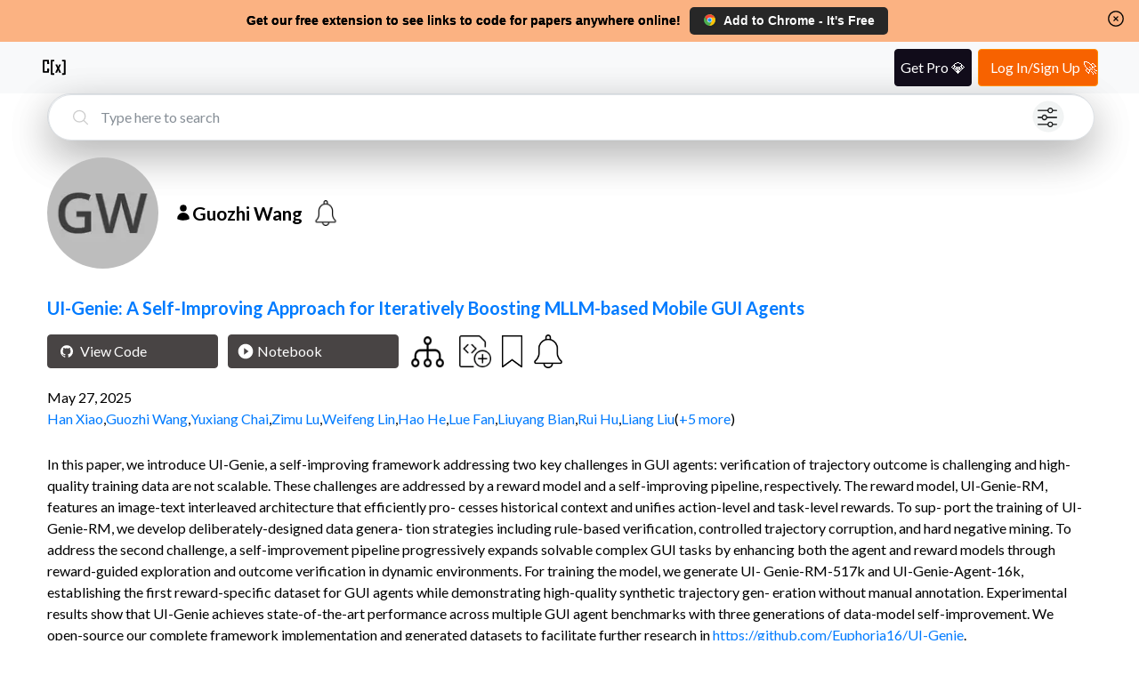

--- FILE ---
content_type: text/html; charset=utf-8
request_url: https://www.catalyzex.com/author/Guozhi%20Wang
body_size: 15480
content:
<!DOCTYPE html><html lang="en"><head><meta charSet="utf-8"/><style>
            html, body, button {
              font-family: '__Lato_06d0dd', '__Lato_Fallback_06d0dd', Helvetica Neue, Helvetica, Arial, sans-serif !important;
            }
        </style><link rel="canonical" href="https://www.catalyzex.com/author/Guozhi%20Wang"/><style>
            html, body, button {
              font-family: '__Lato_06d0dd', '__Lato_Fallback_06d0dd', Helvetica Neue, Helvetica, Arial, sans-serif !important;
            }
        </style><meta name="viewport" content="width=device-width, initial-scale=1.0, shrink-to-fit=no"/><title>Guozhi Wang</title><meta name="description" content="View Guozhi Wang&#x27;s papers and open-source code. See more researchers and engineers like Guozhi Wang."/><meta property="og:title" content="Guozhi Wang"/><meta property="og:description" content="View Guozhi Wang&#x27;s papers and open-source code. See more researchers and engineers like Guozhi Wang."/><meta name="twitter:title" content="Guozhi Wang"/><meta name="twitter:description" content="View Guozhi Wang&#x27;s papers and open-source code. See more researchers and engineers like Guozhi Wang."/><meta name="og:image" content="https://ui-avatars.com/api/?name=Guozhi Wang&amp;background=BCBCBC&amp;color=3E3E3F&amp;size=256&amp;bold=true&amp;font-size=0.5&amp;format=png"/><script type="application/ld+json">{"@context":"https://schema.org","@graph":[{"@type":"ProfilePage","mainEntity":{"@type":"Person","name":"Guozhi Wang","description":null},"hasPart":[{"@type":"ScholarlyArticle","url":"https://www.catalyzex.com/paper/ui-genie-a-self-improving-approach-for","name":"UI-Genie: A Self-Improving Approach for Iteratively Boosting MLLM-based Mobile GUI Agents","datePublished":"2025-05-27","author":[{"@type":"Person","name":"Han Xiao","url":"https://www.catalyzex.com/author/Han Xiao"},{"@type":"Person","name":"Guozhi Wang","url":"https://www.catalyzex.com/author/Guozhi Wang"},{"@type":"Person","name":"Yuxiang Chai","url":"https://www.catalyzex.com/author/Yuxiang Chai"},{"@type":"Person","name":"Zimu Lu","url":"https://www.catalyzex.com/author/Zimu Lu"},{"@type":"Person","name":"Weifeng Lin","url":"https://www.catalyzex.com/author/Weifeng Lin"},{"@type":"Person","name":"Hao He","url":"https://www.catalyzex.com/author/Hao He"},{"@type":"Person","name":"Lue Fan","url":"https://www.catalyzex.com/author/Lue Fan"},{"@type":"Person","name":"Liuyang Bian","url":"https://www.catalyzex.com/author/Liuyang Bian"},{"@type":"Person","name":"Rui Hu","url":"https://www.catalyzex.com/author/Rui Hu"},{"@type":"Person","name":"Liang Liu","url":"https://www.catalyzex.com/author/Liang Liu"},{"@type":"Person","name":"Shuai Ren","url":"https://www.catalyzex.com/author/Shuai Ren"},{"@type":"Person","name":"Yafei Wen","url":"https://www.catalyzex.com/author/Yafei Wen"},{"@type":"Person","name":"Xiaoxin Chen","url":"https://www.catalyzex.com/author/Xiaoxin Chen"},{"@type":"Person","name":"Aojun Zhou","url":"https://www.catalyzex.com/author/Aojun Zhou"},{"@type":"Person","name":"Hongsheng Li","url":"https://www.catalyzex.com/author/Hongsheng Li"}]},{"@type":"ScholarlyArticle","url":"https://www.catalyzex.com/paper/a3-android-agent-arena-for-mobile-gui-agents","name":"A3: Android Agent Arena for Mobile GUI Agents","datePublished":"2025-01-02","author":[{"@type":"Person","name":"Yuxiang Chai","url":"https://www.catalyzex.com/author/Yuxiang Chai"},{"@type":"Person","name":"Hanhao Li","url":"https://www.catalyzex.com/author/Hanhao Li"},{"@type":"Person","name":"Jiayu Zhang","url":"https://www.catalyzex.com/author/Jiayu Zhang"},{"@type":"Person","name":"Liang Liu","url":"https://www.catalyzex.com/author/Liang Liu"},{"@type":"Person","name":"Guozhi Wang","url":"https://www.catalyzex.com/author/Guozhi Wang"},{"@type":"Person","name":"Shuai Ren","url":"https://www.catalyzex.com/author/Shuai Ren"},{"@type":"Person","name":"Siyuan Huang","url":"https://www.catalyzex.com/author/Siyuan Huang"},{"@type":"Person","name":"Hongsheng Li","url":"https://www.catalyzex.com/author/Hongsheng Li"}],"image":"https://figures.semanticscholar.org/82825367e9cbf22491f02636ab17ad8a7c8c20ef/2-Figure1-1.png"},{"@type":"ScholarlyArticle","url":"https://www.catalyzex.com/paper/real-time-image-demoireing-on-mobile-devices","name":"Real-Time Image Demoireing on Mobile Devices","datePublished":"2023-02-04","author":[{"@type":"Person","name":"Yuxin Zhang","url":"https://www.catalyzex.com/author/Yuxin Zhang"},{"@type":"Person","name":"Mingbao Lin","url":"https://www.catalyzex.com/author/Mingbao Lin"},{"@type":"Person","name":"Xunchao Li","url":"https://www.catalyzex.com/author/Xunchao Li"},{"@type":"Person","name":"Han Liu","url":"https://www.catalyzex.com/author/Han Liu"},{"@type":"Person","name":"Guozhi Wang","url":"https://www.catalyzex.com/author/Guozhi Wang"},{"@type":"Person","name":"Fei Chao","url":"https://www.catalyzex.com/author/Fei Chao"},{"@type":"Person","name":"Shuai Ren","url":"https://www.catalyzex.com/author/Shuai Ren"},{"@type":"Person","name":"Yafei Wen","url":"https://www.catalyzex.com/author/Yafei Wen"},{"@type":"Person","name":"Xiaoxin Chen","url":"https://www.catalyzex.com/author/Xiaoxin Chen"},{"@type":"Person","name":"Rongrong Ji","url":"https://www.catalyzex.com/author/Rongrong Ji"}],"image":"https://figures.semanticscholar.org/a95dc088eae3d27f0f8405513a94e2eb30e3bb38/2-Figure1-1.png"}]}]}</script><link rel="preload" as="image" imageSrcSet="/_next/image?url=%2F_next%2Fstatic%2Fmedia%2Ffilter.cf288982.png&amp;w=640&amp;q=75 1x, /_next/image?url=%2F_next%2Fstatic%2Fmedia%2Ffilter.cf288982.png&amp;w=1080&amp;q=75 2x" fetchpriority="high"/><link rel="preload" as="image" imageSrcSet="/_next/image?url=https%3A%2F%2Fui-avatars.com%2Fapi%2F%3Fname%3DGuozhi%20Wang%26background%3DBCBCBC%26color%3D3E3E3F%26size%3D256%26bold%3Dtrue%26font-size%3D0.5%26format%3Dpng&amp;w=128&amp;q=75 1x, /_next/image?url=https%3A%2F%2Fui-avatars.com%2Fapi%2F%3Fname%3DGuozhi%20Wang%26background%3DBCBCBC%26color%3D3E3E3F%26size%3D256%26bold%3Dtrue%26font-size%3D0.5%26format%3Dpng&amp;w=256&amp;q=75 2x" fetchpriority="high"/><meta name="next-head-count" content="15"/><meta charSet="utf-8"/><meta http-equiv="X-UA-Compatible" content="IE=edge"/><meta name="p:domain_verify" content="7a8c54ff8920a71e909037ac35612f4e"/><meta name="author" content="CatalyzeX"/><meta property="og:type" content="website"/><meta property="og:site_name" content="CatalyzeX"/><meta property="og:url" content="https://www.catalyzex.com/"/><meta property="fb:app_id" content="658945670928778"/><meta property="fb:admins" content="515006233"/><meta name="twitter:card" content="summary_large_image"/><meta name="twitter:domain" content="www.catalyzex.com"/><meta name="twitter:site" content="@catalyzex"/><meta name="twitter:creator" content="@catalyzex"/><script data-partytown-config="true" type="1d24aa311c5796509e2f906f-text/javascript">
          partytown = {
            lib: "/_next/static/~partytown/",
            forward: [
              "gtag",
              "mixpanel.track",
              "mixpanel.track_pageview",
              "mixpanel.identify", 
              "mixpanel.people.set", 
              "mixpanel.reset", 
              "mixpanel.get_distinct_id",
              "mixpanel.set_config",
              "manuallySyncMixpanelId"
            ]           
          };
        </script><link rel="preload" href="/_next/static/media/155cae559bbd1a77-s.p.woff2" as="font" type="font/woff2" crossorigin="anonymous" data-next-font="size-adjust"/><link rel="preload" href="/_next/static/media/4de1fea1a954a5b6-s.p.woff2" as="font" type="font/woff2" crossorigin="anonymous" data-next-font="size-adjust"/><link rel="preload" href="/_next/static/media/6d664cce900333ee-s.p.woff2" as="font" type="font/woff2" crossorigin="anonymous" data-next-font="size-adjust"/><link rel="preload" href="/_next/static/css/ec5a83c34cf9a081.css" as="style"/><link rel="stylesheet" href="/_next/static/css/ec5a83c34cf9a081.css" data-n-g=""/><link rel="preload" href="/_next/static/css/5e125fcc6dc1ef5f.css" as="style"/><link rel="stylesheet" href="/_next/static/css/5e125fcc6dc1ef5f.css" data-n-p=""/><noscript data-n-css=""></noscript><script defer="" nomodule="" src="/_next/static/chunks/polyfills-78c92fac7aa8fdd8.js" type="1d24aa311c5796509e2f906f-text/javascript"></script><script data-partytown="" type="1d24aa311c5796509e2f906f-text/javascript">!(function(w,p,f,c){if(!window.crossOriginIsolated && !navigator.serviceWorker) return;c=w[p]=w[p]||{};c[f]=(c[f]||[])})(window,'partytown','forward');/* Partytown 0.10.2 - MIT builder.io */
const t={preserveBehavior:!1},e=e=>{if("string"==typeof e)return[e,t];const[n,r=t]=e;return[n,{...t,...r}]},n=Object.freeze((t=>{const e=new Set;let n=[];do{Object.getOwnPropertyNames(n).forEach((t=>{"function"==typeof n[t]&&e.add(t)}))}while((n=Object.getPrototypeOf(n))!==Object.prototype);return Array.from(e)})());!function(t,r,o,i,a,s,c,d,l,p,u=t,f){function h(){f||(f=1,"/"==(c=(s.lib||"/~partytown/")+(s.debug?"debug/":""))[0]&&(l=r.querySelectorAll('script[type="text/partytown"]'),i!=t?i.dispatchEvent(new CustomEvent("pt1",{detail:t})):(d=setTimeout(v,1e4),r.addEventListener("pt0",w),a?y(1):o.serviceWorker?o.serviceWorker.register(c+(s.swPath||"partytown-sw.js"),{scope:c}).then((function(t){t.active?y():t.installing&&t.installing.addEventListener("statechange",(function(t){"activated"==t.target.state&&y()}))}),console.error):v())))}function y(e){p=r.createElement(e?"script":"iframe"),t._pttab=Date.now(),e||(p.style.display="block",p.style.width="0",p.style.height="0",p.style.border="0",p.style.visibility="hidden",p.setAttribute("aria-hidden",!0)),p.src=c+"partytown-"+(e?"atomics.js?v=0.10.2":"sandbox-sw.html?"+t._pttab),r.querySelector(s.sandboxParent||"body").appendChild(p)}function v(n,o){for(w(),i==t&&(s.forward||[]).map((function(n){const[r]=e(n);delete t[r.split(".")[0]]})),n=0;n<l.length;n++)(o=r.createElement("script")).innerHTML=l[n].innerHTML,o.nonce=s.nonce,r.head.appendChild(o);p&&p.parentNode.removeChild(p)}function w(){clearTimeout(d)}s=t.partytown||{},i==t&&(s.forward||[]).map((function(r){const[o,{preserveBehavior:i}]=e(r);u=t,o.split(".").map((function(e,r,o){var a;u=u[o[r]]=r+1<o.length?u[o[r]]||(a=o[r+1],n.includes(a)?[]:{}):(()=>{let e=null;if(i){const{methodOrProperty:n,thisObject:r}=((t,e)=>{let n=t;for(let t=0;t<e.length-1;t+=1)n=n[e[t]];return{thisObject:n,methodOrProperty:e.length>0?n[e[e.length-1]]:void 0}})(t,o);"function"==typeof n&&(e=(...t)=>n.apply(r,...t))}return function(){let n;return e&&(n=e(arguments)),(t._ptf=t._ptf||[]).push(o,arguments),n}})()}))})),"complete"==r.readyState?h():(t.addEventListener("DOMContentLoaded",h),t.addEventListener("load",h))}(window,document,navigator,top,window.crossOriginIsolated);</script><script src="https://www.googletagmanager.com/gtag/js?id=G-BD14FTHPNC" type="text/partytown" data-nscript="worker"></script><script defer="" src="/_next/static/chunks/336.311897441b58c7f9.js" type="1d24aa311c5796509e2f906f-text/javascript"></script><script src="/_next/static/chunks/webpack-f9bc4646db70d83f.js" defer="" type="1d24aa311c5796509e2f906f-text/javascript"></script><script src="/_next/static/chunks/main-819661c54c38eafc.js" defer="" type="1d24aa311c5796509e2f906f-text/javascript"></script><script src="/_next/static/chunks/pages/_app-d4d6be759d9617e3.js" defer="" type="1d24aa311c5796509e2f906f-text/javascript"></script><script src="/_next/static/chunks/117-cbf0dd2a93fca997.js" defer="" type="1d24aa311c5796509e2f906f-text/javascript"></script><script src="/_next/static/chunks/602-80e933e094e77991.js" defer="" type="1d24aa311c5796509e2f906f-text/javascript"></script><script src="/_next/static/chunks/947-ca6cb45655821eab.js" defer="" type="1d24aa311c5796509e2f906f-text/javascript"></script><script src="/_next/static/chunks/403-8b84e5049c16d49f.js" defer="" type="1d24aa311c5796509e2f906f-text/javascript"></script><script src="/_next/static/chunks/460-d4da110cd77cf2e4.js" defer="" type="1d24aa311c5796509e2f906f-text/javascript"></script><script src="/_next/static/chunks/68-8acf76971c46bf47.js" defer="" type="1d24aa311c5796509e2f906f-text/javascript"></script><script src="/_next/static/chunks/pages/author/%5Bname%5D-42289ca93c12b4ed.js" defer="" type="1d24aa311c5796509e2f906f-text/javascript"></script><script src="/_next/static/EhgKXM49O0x7bX0bCEv4G/_buildManifest.js" defer="" type="1d24aa311c5796509e2f906f-text/javascript"></script><script src="/_next/static/EhgKXM49O0x7bX0bCEv4G/_ssgManifest.js" defer="" type="1d24aa311c5796509e2f906f-text/javascript"></script><style data-href="https://fonts.googleapis.com/css2?family=Lato:wght@300;400;700&display=swap">@font-face{font-family:'Lato';font-style:normal;font-weight:300;font-display:swap;src:url(https://fonts.gstatic.com/l/font?kit=S6u9w4BMUTPHh7USeww&skey=91f32e07d083dd3a&v=v25) format('woff')}@font-face{font-family:'Lato';font-style:normal;font-weight:400;font-display:swap;src:url(https://fonts.gstatic.com/l/font?kit=S6uyw4BMUTPHvxo&skey=2d58b92a99e1c086&v=v25) format('woff')}@font-face{font-family:'Lato';font-style:normal;font-weight:700;font-display:swap;src:url(https://fonts.gstatic.com/l/font?kit=S6u9w4BMUTPHh6UVeww&skey=3480a19627739c0d&v=v25) format('woff')}@font-face{font-family:'Lato';font-style:normal;font-weight:300;font-display:swap;src:url(https://fonts.gstatic.com/s/lato/v25/S6u9w4BMUTPHh7USSwaPGQ3q5d0N7w.woff2) format('woff2');unicode-range:U+0100-02BA,U+02BD-02C5,U+02C7-02CC,U+02CE-02D7,U+02DD-02FF,U+0304,U+0308,U+0329,U+1D00-1DBF,U+1E00-1E9F,U+1EF2-1EFF,U+2020,U+20A0-20AB,U+20AD-20C0,U+2113,U+2C60-2C7F,U+A720-A7FF}@font-face{font-family:'Lato';font-style:normal;font-weight:300;font-display:swap;src:url(https://fonts.gstatic.com/s/lato/v25/S6u9w4BMUTPHh7USSwiPGQ3q5d0.woff2) format('woff2');unicode-range:U+0000-00FF,U+0131,U+0152-0153,U+02BB-02BC,U+02C6,U+02DA,U+02DC,U+0304,U+0308,U+0329,U+2000-206F,U+20AC,U+2122,U+2191,U+2193,U+2212,U+2215,U+FEFF,U+FFFD}@font-face{font-family:'Lato';font-style:normal;font-weight:400;font-display:swap;src:url(https://fonts.gstatic.com/s/lato/v25/S6uyw4BMUTPHjxAwXiWtFCfQ7A.woff2) format('woff2');unicode-range:U+0100-02BA,U+02BD-02C5,U+02C7-02CC,U+02CE-02D7,U+02DD-02FF,U+0304,U+0308,U+0329,U+1D00-1DBF,U+1E00-1E9F,U+1EF2-1EFF,U+2020,U+20A0-20AB,U+20AD-20C0,U+2113,U+2C60-2C7F,U+A720-A7FF}@font-face{font-family:'Lato';font-style:normal;font-weight:400;font-display:swap;src:url(https://fonts.gstatic.com/s/lato/v25/S6uyw4BMUTPHjx4wXiWtFCc.woff2) format('woff2');unicode-range:U+0000-00FF,U+0131,U+0152-0153,U+02BB-02BC,U+02C6,U+02DA,U+02DC,U+0304,U+0308,U+0329,U+2000-206F,U+20AC,U+2122,U+2191,U+2193,U+2212,U+2215,U+FEFF,U+FFFD}@font-face{font-family:'Lato';font-style:normal;font-weight:700;font-display:swap;src:url(https://fonts.gstatic.com/s/lato/v25/S6u9w4BMUTPHh6UVSwaPGQ3q5d0N7w.woff2) format('woff2');unicode-range:U+0100-02BA,U+02BD-02C5,U+02C7-02CC,U+02CE-02D7,U+02DD-02FF,U+0304,U+0308,U+0329,U+1D00-1DBF,U+1E00-1E9F,U+1EF2-1EFF,U+2020,U+20A0-20AB,U+20AD-20C0,U+2113,U+2C60-2C7F,U+A720-A7FF}@font-face{font-family:'Lato';font-style:normal;font-weight:700;font-display:swap;src:url(https://fonts.gstatic.com/s/lato/v25/S6u9w4BMUTPHh6UVSwiPGQ3q5d0.woff2) format('woff2');unicode-range:U+0000-00FF,U+0131,U+0152-0153,U+02BB-02BC,U+02C6,U+02DA,U+02DC,U+0304,U+0308,U+0329,U+2000-206F,U+20AC,U+2122,U+2191,U+2193,U+2212,U+2215,U+FEFF,U+FFFD}</style></head><body><div id="__next"><script id="google-analytics" type="text/partytown">
            window.dataLayer = window.dataLayer || [];
            window.gtag = function gtag(){window.dataLayer.push(arguments);}
            gtag('js', new Date());
            gtag('config', 'G-BD14FTHPNC', {
              page_path: window.location.pathname,
            });
        </script><script type="text/partytown">
          const MIXPANEL_CUSTOM_LIB_URL = 'https://www.catalyzex.com/mp-cdn/libs/mixpanel-2-latest.min.js';

          (function(f,b){if(!b.__SV){var e,g,i,h;window.mixpanel=b;b._i=[];b.init=function(e,f,c){function g(a,d){var b=d.split(".");2==b.length&&(a=a[b[0]],d=b[1]);a[d]=function(){a.push([d].concat(Array.prototype.slice.call(arguments,0)))}}var a=b;"undefined"!==typeof c?a=b[c]=[]:c="mixpanel";a.people=a.people||[];a.toString=function(a){var d="mixpanel";"mixpanel"!==c&&(d+="."+c);a||(d+=" (stub)");return d};a.people.toString=function(){return a.toString(1)+".people (stub)"};i="disable time_event track track_pageview track_links track_forms track_with_groups add_group set_group remove_group register register_once alias unregister identify name_tag set_config reset opt_in_tracking opt_out_tracking has_opted_in_tracking has_opted_out_tracking clear_opt_in_out_tracking start_batch_senders people.set people.set_once people.unset people.increment people.append people.union people.track_charge people.clear_charges people.delete_user people.remove".split(" ");
          for(h=0;h<i.length;h++)g(a,i[h]);var j="set set_once union unset remove delete".split(" ");a.get_group=function(){function b(c){d[c]=function(){call2_args=arguments;call2=[c].concat(Array.prototype.slice.call(call2_args,0));a.push([e,call2])}}for(var d={},e=["get_group"].concat(Array.prototype.slice.call(arguments,0)),c=0;c<j.length;c++)b(j[c]);return d};b._i.push([e,f,c])};b.__SV=1.2;e=f.createElement("script");e.type="text/javascript";e.async=!0;e.src="undefined"!==typeof MIXPANEL_CUSTOM_LIB_URL?
          MIXPANEL_CUSTOM_LIB_URL:"file:"===f.location.protocol&&"//catalyzex.com/mp-cdn/libs/mixpanel-2-latest.min.js".match(/^\/\//)?"https://www.catalyzex.com/mp-cdn/libs/mixpanel-2-latest.min.js":"//catalyzex.com/mp-cdn/libs/mixpanel-2-latest.min.js";g=f.getElementsByTagName("script")[0];g.parentNode.insertBefore(e,g)}})(document,window.mixpanel||[]);
          
          mixpanel.init("851392464b60e8cc1948a193642f793b", {
            api_host: "https://www.catalyzex.com/mp",
          })

          manuallySyncMixpanelId = function(currentMixpanelId) {
            const inMemoryProps = mixpanel?.persistence?.props
            if (inMemoryProps) {
              inMemoryProps['distinct_id'] = currentMixpanelId
              inMemoryProps['$device_id'] = currentMixpanelId
              delete inMemoryProps['$user_id']
            }
          }
        </script><div class="Layout_layout-container__GqQwY"><div><div data-testid="banner-main-container" id="Banner_banner-main-container__DgEOW" class="cx-banner"><span class="Banner_content__a4ws8 Banner_default-content___HRmT">Get our free extension to see links to code for papers anywhere online!</span><span class="Banner_content__a4ws8 Banner_small-content__iQlll">Free add-on: code for papers everywhere!</span><span class="Banner_content__a4ws8 Banner_extra-small-content__qkq9E">Free add-on: See code for papers anywhere!</span><div class="Banner_banner-button-section__kX1fj"><a class="Banner_banner-social-button__b3sZ7 Banner_browser-button__6CbLf" href="https://chrome.google.com/webstore/detail/%F0%9F%92%BB-catalyzex-link-all-aim/aikkeehnlfpamidigaffhfmgbkdeheil" rel="noreferrer" target="_blank"><p><img src="/static/images/google-chrome.svg" alt="Chrome logo"/>Add to <!-- -->Chrome<!-- --> - It&#x27;s Free</p></a></div><div id="Banner_banner-close-button__68_52" class="banner-close-button" data-testid="banner-close-icon" role="button" tabindex="0" aria-label="Home"><svg xmlns="http://www.w3.org/2000/svg" fill="none" viewBox="0 0 24 24" stroke-width="1.5" stroke="currentColor" aria-hidden="true" data-slot="icon" height="22" width="22" color="black"><path stroke-linecap="round" stroke-linejoin="round" d="m9.75 9.75 4.5 4.5m0-4.5-4.5 4.5M21 12a9 9 0 1 1-18 0 9 9 0 0 1 18 0Z"></path></svg></div></div></div><section data-hydration-on-demand="true"></section><div data-testid="header-main-container" class="Header_navbar__bVRQt"><nav><div><a class="Header_navbar-brand__9oFe_" href="/"><svg version="1.0" xmlns="http://www.w3.org/2000/svg" width="466.000000pt" height="466.000000pt" viewBox="0 0 466.000000 466.000000" preserveAspectRatio="xMidYMid meet" data-testid="catalyzex-header-icon"><title>CatalyzeX Icon</title><g transform="translate(0.000000,466.000000) scale(0.100000,-0.100000)" fill="#000000" stroke="none"><path d="M405 3686 c-42 -18 -83 -69 -92 -114 -4 -20 -8 -482 -8 -1027 l0 -990 25 -44 c16 -28 39 -52 65 -65 38 -20 57 -21 433 -24 444 -3 487 1 538 52 18 18 37 50 43 71 7 25 11 154 11 343 l0 302 -165 0 -165 0 0 -240 0 -240 -225 0 -225 0 0 855 0 855 225 0 225 0 0 -225 0 -225 166 0 165 0 -3 308 c-3 289 -4 309 -24 342 -11 19 -38 45 -60 57 -39 23 -42 23 -469 22 -335 0 -437 -3 -460 -13z"></path><path d="M1795 3686 c-16 -7 -38 -23 -48 -34 -47 -52 -46 -27 -47 -1262 0 -808 3 -1177 11 -1205 14 -50 63 -102 109 -115 19 -5 142 -10 273 -10 l238 0 -3 148 -3 147 -125 2 c-69 0 -135 1 -147 2 l-23 1 0 1025 0 1025 150 0 150 0 0 145 0 145 -252 0 c-188 -1 -261 -4 -283 -14z"></path><path d="M3690 3555 l0 -145 155 0 155 0 0 -1025 0 -1025 -27 0 c-16 -1 -84 -2 -153 -3 l-125 -2 -3 -148 -3 -148 258 3 c296 3 309 7 351 88 l22 45 -2 1202 c-3 1196 -3 1202 -24 1229 -11 15 -33 37 -48 48 -26 20 -43 21 -292 24 l-264 3 0 -146z"></path><path d="M2520 2883 c0 -5 70 -164 156 -356 l157 -347 -177 -374 c-97 -205 -176 -376 -176 -380 0 -3 77 -5 171 -4 l172 3 90 228 c49 125 93 227 97 227 4 0 47 -103 95 -230 l87 -230 174 0 c96 0 174 2 174 3 0 2 -79 172 -175 377 -96 206 -175 378 -175 382 0 8 303 678 317 701 2 4 -70 7 -161 7 l-164 0 -83 -210 c-45 -115 -85 -210 -89 -210 -4 0 -43 95 -86 210 l-79 210 -162 0 c-90 0 -163 -3 -163 -7z"></path></g></svg></a></div></nav></div><div class="Author_author-container__7mxgD"><div class="Searchbar_search-bar-container__xIN4L rounded-border Author_searchbar-component__RYtrU" id="searchbar-component"><form class="Searchbar_search-bar-container__xIN4L" data-testid="search-bar-form"><div><svg xmlns="http://www.w3.org/2000/svg" fill="none" viewBox="0 0 24 24" stroke-width="1.5" stroke="currentColor" aria-hidden="true" data-slot="icon" height="22"><title>Search Icon</title><path stroke-linecap="round" stroke-linejoin="round" d="m21 21-5.197-5.197m0 0A7.5 7.5 0 1 0 5.196 5.196a7.5 7.5 0 0 0 10.607 10.607Z"></path></svg><input class="form-control Searchbar_search-field__L9Oaa" type="text" id="search-field" name="search" required="" autoComplete="off" placeholder="Type here to search" value=""/><button class="Searchbar_filter-icon-container__qAKJN" type="button" title="search by advanced filters like language/framework, computational requirement, dataset, use case, hardware, etc."><div class="Searchbar_pulse1__6sv_E"></div><img alt="Alert button" fetchpriority="high" width="512" height="512" decoding="async" data-nimg="1" class="Searchbar_filter-icon__0rBbt" style="color:transparent" srcSet="/_next/image?url=%2F_next%2Fstatic%2Fmedia%2Ffilter.cf288982.png&amp;w=640&amp;q=75 1x, /_next/image?url=%2F_next%2Fstatic%2Fmedia%2Ffilter.cf288982.png&amp;w=1080&amp;q=75 2x" src="/_next/image?url=%2F_next%2Fstatic%2Fmedia%2Ffilter.cf288982.png&amp;w=1080&amp;q=75"/></button></div></form></div><section data-hydration-on-demand="true"></section><div class="Author_author-info-container__s16bv"><img alt="Picture for Guozhi Wang" fetchpriority="high" width="125" height="125" decoding="async" data-nimg="1" class="Author_author-avatar___oMPi" style="color:transparent" srcSet="/_next/image?url=https%3A%2F%2Fui-avatars.com%2Fapi%2F%3Fname%3DGuozhi%20Wang%26background%3DBCBCBC%26color%3D3E3E3F%26size%3D256%26bold%3Dtrue%26font-size%3D0.5%26format%3Dpng&amp;w=128&amp;q=75 1x, /_next/image?url=https%3A%2F%2Fui-avatars.com%2Fapi%2F%3Fname%3DGuozhi%20Wang%26background%3DBCBCBC%26color%3D3E3E3F%26size%3D256%26bold%3Dtrue%26font-size%3D0.5%26format%3Dpng&amp;w=256&amp;q=75 2x" src="/_next/image?url=https%3A%2F%2Fui-avatars.com%2Fapi%2F%3Fname%3DGuozhi%20Wang%26background%3DBCBCBC%26color%3D3E3E3F%26size%3D256%26bold%3Dtrue%26font-size%3D0.5%26format%3Dpng&amp;w=256&amp;q=75"/><div class="Author_author-text-info__5qK6g"><div class="Author_author-name__2fRuf"><svg xmlns="http://www.w3.org/2000/svg" viewBox="0 0 24 24" fill="currentColor" aria-hidden="true" data-slot="icon" height="20"><path fill-rule="evenodd" d="M7.5 6a4.5 4.5 0 1 1 9 0 4.5 4.5 0 0 1-9 0ZM3.751 20.105a8.25 8.25 0 0 1 16.498 0 .75.75 0 0 1-.437.695A18.683 18.683 0 0 1 12 22.5c-2.786 0-5.433-.608-7.812-1.7a.75.75 0 0 1-.437-.695Z" clip-rule="evenodd"></path></svg><h1>Guozhi Wang</h1><div class="wrapper Author_author-alert-button__u4klv"><button class="AlertButton_alert-btn__pC8cK" title="Get notified when a new paper is added by the author"><img alt="Alert button" id="alert_btn" loading="lazy" width="512" height="512" decoding="async" data-nimg="1" class="alert-btn-image " style="color:transparent" srcSet="/_next/image?url=%2F_next%2Fstatic%2Fmedia%2Falert_light_mode_icon.b8fca154.png&amp;w=640&amp;q=75 1x, /_next/image?url=%2F_next%2Fstatic%2Fmedia%2Falert_light_mode_icon.b8fca154.png&amp;w=1080&amp;q=75 2x" src="/_next/image?url=%2F_next%2Fstatic%2Fmedia%2Falert_light_mode_icon.b8fca154.png&amp;w=1080&amp;q=75"/></button><svg xmlns="http://www.w3.org/2000/svg" viewBox="0 0 106 34" style="margin-left:1px"><g class="sparkles"><path style="animation:sparkle 2s 0s infinite ease-in-out" d="M15.5740361 -10.33344622s1.1875777-6.20179466 2.24320232 0c0 0 5.9378885 1.05562462 0 2.11124925 0 0-1.05562463 6.33374774-2.24320233 0-3.5627331-.6597654-3.29882695-1.31953078 0-2.11124925z"></path><path style="animation:sparkle 1.5s 0.9s infinite ease-in-out" d="M33.5173993 39.97263826s1.03464615-5.40315215 1.95433162 0c0 0 5.17323078.91968547 0 1.83937095 0 0-.91968547 5.51811283-1.95433162 0-3.10393847-.57480342-2.8740171-1.14960684 0-1.83937095z"></path><path style="animation:sparkle 1.7s 0.4s infinite ease-in-out" d="M55.03038108 1.71240809s.73779281-3.852918 1.39360864 0c0 0 3.68896404.65581583 0 1.31163166 0 0-.65581583 3.93489497-1.39360864 0-2.21337842-.4098849-2.04942447-.81976979 0-1.31163166z"></path></g></svg></div></div></div></div><div><section data-testid="paper-details-container" class="Search_paper-details-container__Dou2Q"><h2 class="Search_paper-heading__bq58c"><a data-testid="paper-result-title" href="/paper/ui-genie-a-self-improving-approach-for"><strong>UI-Genie: A Self-Improving Approach for Iteratively Boosting MLLM-based Mobile GUI Agents</strong></a></h2><div class="Search_buttons-container__WWw_l"><a href="#" target="_blank" id="request-code-2505.21496" data-testid="view-code-button" class="Search_view-code-link__xOgGF"><button type="button" class="btn Search_view-button__D5D2K Search_buttons-spacing__iB2NS Search_black-button__O7oac Search_view-code-button__8Dk6Z"><svg role="img" height="14" width="24" viewBox="0 0 24 24" xmlns="http://www.w3.org/2000/svg" fill="#fff"><title>Github Icon</title><path d="M12 .297c-6.63 0-12 5.373-12 12 0 5.303 3.438 9.8 8.205 11.385.6.113.82-.258.82-.577 0-.285-.01-1.04-.015-2.04-3.338.724-4.042-1.61-4.042-1.61C4.422 18.07 3.633 17.7 3.633 17.7c-1.087-.744.084-.729.084-.729 1.205.084 1.838 1.236 1.838 1.236 1.07 1.835 2.809 1.305 3.495.998.108-.776.417-1.305.76-1.605-2.665-.3-5.466-1.332-5.466-5.93 0-1.31.465-2.38 1.235-3.22-.135-.303-.54-1.523.105-3.176 0 0 1.005-.322 3.3 1.23.96-.267 1.98-.399 3-.405 1.02.006 2.04.138 3 .405 2.28-1.552 3.285-1.23 3.285-1.23.645 1.653.24 2.873.12 3.176.765.84 1.23 1.91 1.23 3.22 0 4.61-2.805 5.625-5.475 5.92.42.36.81 1.096.81 2.22 0 1.606-.015 2.896-.015 3.286 0 .315.21.69.825.57C20.565 22.092 24 17.592 24 12.297c0-6.627-5.373-12-12-12"></path></svg>View Code</button></a><button type="button" class="btn Search_view-button__D5D2K Search_black-button__O7oac Search_buttons-spacing__iB2NS"><svg fill="#fff" height="20" viewBox="0 0 48 48" width="20" xmlns="http://www.w3.org/2000/svg"><title>Play Icon</title><path d="M0 0h48v48H0z" fill="none"></path><path d="M24 4C12.95 4 4 12.95 4 24s8.95 20 20 20 20-8.95 20-20S35.05 4 24 4zm-4 29V15l12 9-12 9z"></path></svg>Notebook</button><button type="button" class="Search_buttons-spacing__iB2NS Search_related-code-btn__F5B3X" data-testid="related-code-button"><span class="descriptor" style="display:none">Code for Similar Papers:</span><img alt="Code for Similar Papers" title="View code for similar papers" loading="lazy" width="37" height="35" decoding="async" data-nimg="1" style="color:transparent" srcSet="/_next/image?url=%2F_next%2Fstatic%2Fmedia%2Frelated_icon_transparent.98f57b13.png&amp;w=48&amp;q=75 1x, /_next/image?url=%2F_next%2Fstatic%2Fmedia%2Frelated_icon_transparent.98f57b13.png&amp;w=96&amp;q=75 2x" src="/_next/image?url=%2F_next%2Fstatic%2Fmedia%2Frelated_icon_transparent.98f57b13.png&amp;w=96&amp;q=75"/></button><a class="Search_buttons-spacing__iB2NS Search_add-code-button__GKwQr" target="_blank" href="/add_code?title=UI-Genie: A Self-Improving Approach for Iteratively Boosting MLLM-based Mobile GUI Agents&amp;paper_url=http://arxiv.org/abs/2505.21496" rel="nofollow"><img alt="Add code" title="Contribute your code for this paper to the community" loading="lazy" width="36" height="36" decoding="async" data-nimg="1" style="color:transparent" srcSet="/_next/image?url=%2F_next%2Fstatic%2Fmedia%2Faddcode_white.6afb879f.png&amp;w=48&amp;q=75 1x, /_next/image?url=%2F_next%2Fstatic%2Fmedia%2Faddcode_white.6afb879f.png&amp;w=96&amp;q=75 2x" src="/_next/image?url=%2F_next%2Fstatic%2Fmedia%2Faddcode_white.6afb879f.png&amp;w=96&amp;q=75"/></a><div class="wrapper Search_buttons-spacing__iB2NS BookmarkButton_bookmark-wrapper__xJaOg"><button title="Bookmark this paper"><img alt="Bookmark button" id="bookmark-btn" loading="lazy" width="388" height="512" decoding="async" data-nimg="1" class="BookmarkButton_bookmark-btn-image__gkInJ" style="color:transparent" srcSet="/_next/image?url=%2F_next%2Fstatic%2Fmedia%2Fbookmark_outline.3a3e1c2c.png&amp;w=640&amp;q=75 1x, /_next/image?url=%2F_next%2Fstatic%2Fmedia%2Fbookmark_outline.3a3e1c2c.png&amp;w=828&amp;q=75 2x" src="/_next/image?url=%2F_next%2Fstatic%2Fmedia%2Fbookmark_outline.3a3e1c2c.png&amp;w=828&amp;q=75"/></button></div><div class="wrapper Search_buttons-spacing__iB2NS"><button class="AlertButton_alert-btn__pC8cK" title="Get alerts when new code is available for this paper"><img alt="Alert button" id="alert_btn" loading="lazy" width="512" height="512" decoding="async" data-nimg="1" class="alert-btn-image " style="color:transparent" srcSet="/_next/image?url=%2F_next%2Fstatic%2Fmedia%2Falert_light_mode_icon.b8fca154.png&amp;w=640&amp;q=75 1x, /_next/image?url=%2F_next%2Fstatic%2Fmedia%2Falert_light_mode_icon.b8fca154.png&amp;w=1080&amp;q=75 2x" src="/_next/image?url=%2F_next%2Fstatic%2Fmedia%2Falert_light_mode_icon.b8fca154.png&amp;w=1080&amp;q=75"/></button><svg xmlns="http://www.w3.org/2000/svg" viewBox="0 0 106 34" style="margin-left:9px"><g class="sparkles"><path style="animation:sparkle 2s 0s infinite ease-in-out" d="M15.5740361 -10.33344622s1.1875777-6.20179466 2.24320232 0c0 0 5.9378885 1.05562462 0 2.11124925 0 0-1.05562463 6.33374774-2.24320233 0-3.5627331-.6597654-3.29882695-1.31953078 0-2.11124925z"></path><path style="animation:sparkle 1.5s 0.9s infinite ease-in-out" d="M33.5173993 75.97263826s1.03464615-5.40315215 1.95433162 0c0 0 5.17323078.91968547 0 1.83937095 0 0-.91968547 5.51811283-1.95433162 0-3.10393847-.57480342-2.8740171-1.14960684 0-1.83937095z"></path><path style="animation:sparkle 1.7s 0.4s infinite ease-in-out" d="M69.03038108 1.71240809s.73779281-3.852918 1.39360864 0c0 0 3.68896404.65581583 0 1.31163166 0 0-.65581583 3.93489497-1.39360864 0-2.21337842-.4098849-2.04942447-.81976979 0-1.31163166z"></path></g></svg></div></div><span class="Search_publication-date__mLvO2">May 27, 2025<br/></span><div class="AuthorLinks_authors-container__fAwXT"><span class="descriptor" style="display:none">Authors:</span><span><a data-testid="paper-result-author" href="/author/Han%20Xiao">Han Xiao</a>, </span><span><a data-testid="paper-result-author" href="/author/Guozhi%20Wang">Guozhi Wang</a>, </span><span><a data-testid="paper-result-author" href="/author/Yuxiang%20Chai">Yuxiang Chai</a>, </span><span><a data-testid="paper-result-author" href="/author/Zimu%20Lu">Zimu Lu</a>, </span><span><a data-testid="paper-result-author" href="/author/Weifeng%20Lin">Weifeng Lin</a>, </span><span><a data-testid="paper-result-author" href="/author/Hao%20He">Hao He</a>, </span><span><a data-testid="paper-result-author" href="/author/Lue%20Fan">Lue Fan</a>, </span><span><a data-testid="paper-result-author" href="/author/Liuyang%20Bian">Liuyang Bian</a>, </span><span><a data-testid="paper-result-author" href="/author/Rui%20Hu">Rui Hu</a>, </span><span><a data-testid="paper-result-author" href="/author/Liang%20Liu">Liang Liu</a></span><span>(<a href="/author/Guozhi%20Wang#">+<!-- -->5<!-- --> more</a>)</span></div><div class="Search_paper-detail-page-images-container__FPeuN"></div><p class="Search_paper-content__1CSu5 text-with-links"><span class="descriptor" style="display:none">Abstract:</span>In this paper, we introduce UI-Genie, a self-improving framework addressing two key challenges in GUI agents: verification of trajectory outcome is challenging and high-quality training data are not scalable. These challenges are addressed by a reward model and a self-improving pipeline, respectively. The reward model, UI-Genie-RM, features an image-text interleaved architecture that efficiently pro- cesses historical context and unifies action-level and task-level rewards. To sup- port the training of UI-Genie-RM, we develop deliberately-designed data genera- tion strategies including rule-based verification, controlled trajectory corruption, and hard negative mining. To address the second challenge, a self-improvement pipeline progressively expands solvable complex GUI tasks by enhancing both the agent and reward models through reward-guided exploration and outcome verification in dynamic environments. For training the model, we generate UI- Genie-RM-517k and UI-Genie-Agent-16k, establishing the first reward-specific dataset for GUI agents while demonstrating high-quality synthetic trajectory gen- eration without manual annotation. Experimental results show that UI-Genie achieves state-of-the-art performance across multiple GUI agent benchmarks with three generations of data-model self-improvement. We open-source our complete framework implementation and generated datasets to facilitate further research in <a href="https://github.com/Euphoria16/UI-Genie">https://github.com/Euphoria16/UI-Genie</a>.<br/></p><div class="text-with-links"><span></span><span><em>* <a href="https://github.com/Euphoria16/UI-Genie">https://github.com/Euphoria16/UI-Genie</a> </em><br/></span></div><div class="Search_search-result-provider__uWcak">Via<img alt="arxiv icon" loading="lazy" width="56" height="25" decoding="async" data-nimg="1" class="Search_arxiv-icon__SXHe4" style="color:transparent" srcSet="/_next/image?url=%2F_next%2Fstatic%2Fmedia%2Farxiv.41e50dc5.png&amp;w=64&amp;q=75 1x, /_next/image?url=%2F_next%2Fstatic%2Fmedia%2Farxiv.41e50dc5.png&amp;w=128&amp;q=75 2x" src="/_next/image?url=%2F_next%2Fstatic%2Fmedia%2Farxiv.41e50dc5.png&amp;w=128&amp;q=75"/></div><div class="Search_paper-link__nVhf_"><svg role="img" height="20" width="24" viewBox="0 0 24 24" xmlns="http://www.w3.org/2000/svg" style="margin-right:5px"><title>Github Icon</title><path d="M12 .297c-6.63 0-12 5.373-12 12 0 5.303 3.438 9.8 8.205 11.385.6.113.82-.258.82-.577 0-.285-.01-1.04-.015-2.04-3.338.724-4.042-1.61-4.042-1.61C4.422 18.07 3.633 17.7 3.633 17.7c-1.087-.744.084-.729.084-.729 1.205.084 1.838 1.236 1.838 1.236 1.07 1.835 2.809 1.305 3.495.998.108-.776.417-1.305.76-1.605-2.665-.3-5.466-1.332-5.466-5.93 0-1.31.465-2.38 1.235-3.22-.135-.303-.54-1.523.105-3.176 0 0 1.005-.322 3.3 1.23.96-.267 1.98-.399 3-.405 1.02.006 2.04.138 3 .405 2.28-1.552 3.285-1.23 3.285-1.23.645 1.653.24 2.873.12 3.176.765.84 1.23 1.91 1.23 3.22 0 4.61-2.805 5.625-5.475 5.92.42.36.81 1.096.81 2.22 0 1.606-.015 2.896-.015 3.286 0 .315.21.69.825.57C20.565 22.092 24 17.592 24 12.297c0-6.627-5.373-12-12-12"></path></svg><svg xmlns="http://www.w3.org/2000/svg" fill="none" viewBox="0 0 24 24" stroke-width="1.5" stroke="currentColor" aria-hidden="true" data-slot="icon" width="22" style="margin-right:10px;margin-top:2px"><path stroke-linecap="round" stroke-linejoin="round" d="M12 6.042A8.967 8.967 0 0 0 6 3.75c-1.052 0-2.062.18-3 .512v14.25A8.987 8.987 0 0 1 6 18c2.305 0 4.408.867 6 2.292m0-14.25a8.966 8.966 0 0 1 6-2.292c1.052 0 2.062.18 3 .512v14.25A8.987 8.987 0 0 0 18 18a8.967 8.967 0 0 0-6 2.292m0-14.25v14.25"></path></svg><a data-testid="paper-result-access-link" href="/paper/ui-genie-a-self-improving-approach-for">Access Paper or Ask Questions</a></div><div data-testid="social-icons-tray" class="SocialIconBar_social-icons-tray__hq8N8"><a href="https://twitter.com/intent/tweet?text=Currently%20reading%20%22UI-Genie: A Self-Improving Approach for Iteratively Boosting MLLM-based Mobile GUI Agents%22%20catalyzex.com/paper/ui-genie-a-self-improving-approach-for%20via%20@CatalyzeX%0A%0AMore%20at:&amp;url=https://www.catalyzex.com&amp;related=CatalyzeX" target="_blank" rel="noreferrer"><svg role="img" viewBox="0 0 24 24" height="28" width="28" xmlns="http://www.w3.org/2000/svg" fill="#1DA1F2"><title>Twitter Icon</title><path d="M23.953 4.57a10 10 0 01-2.825.775 4.958 4.958 0 002.163-2.723c-.951.555-2.005.959-3.127 1.184a4.92 4.92 0 00-8.384 4.482C7.69 8.095 4.067 6.13 1.64 3.162a4.822 4.822 0 00-.666 2.475c0 1.71.87 3.213 2.188 4.096a4.904 4.904 0 01-2.228-.616v.06a4.923 4.923 0 003.946 4.827 4.996 4.996 0 01-2.212.085 4.936 4.936 0 004.604 3.417 9.867 9.867 0 01-6.102 2.105c-.39 0-.779-.023-1.17-.067a13.995 13.995 0 007.557 2.209c9.053 0 13.998-7.496 13.998-13.985 0-.21 0-.42-.015-.63A9.935 9.935 0 0024 4.59z"></path></svg></a><a href="https://www.facebook.com/dialog/share?app_id=704241106642044&amp;display=popup&amp;href=catalyzex.com/paper/ui-genie-a-self-improving-approach-for&amp;redirect_uri=https%3A%2F%2Fcatalyzex.com&amp;quote=Currently%20reading%20%22UI-Genie: A Self-Improving Approach for Iteratively Boosting MLLM-based Mobile GUI Agents%22%20via%20CatalyzeX.com" target="_blank" rel="noreferrer"><svg role="img" viewBox="0 0 24 24" height="28" width="28" xmlns="http://www.w3.org/2000/svg" fill="#1DA1F2"><title>Facebook Icon</title><path d="M24 12.073c0-6.627-5.373-12-12-12s-12 5.373-12 12c0 5.99 4.388 10.954 10.125 11.854v-8.385H7.078v-3.47h3.047V9.43c0-3.007 1.792-4.669 4.533-4.669 1.312 0 2.686.235 2.686.235v2.953H15.83c-1.491 0-1.956.925-1.956 1.874v2.25h3.328l-.532 3.47h-2.796v8.385C19.612 23.027 24 18.062 24 12.073z"></path></svg></a><a href="https://www.linkedin.com/sharing/share-offsite/?url=catalyzex.com/paper/ui-genie-a-self-improving-approach-for&amp;title=UI-Genie: A Self-Improving Approach for Iteratively Boosting MLLM-based Mobile GUI Agents" target="_blank" rel="noreferrer"><svg role="img" viewBox="0 0 24 24" height="28" width="28" aria-labelledby="Linkedin Icon" xmlns="http://www.w3.org/2000/svg" fill="#0e76a8"><title>Linkedin Icon</title><path d="M20.447 20.452h-3.554v-5.569c0-1.328-.027-3.037-1.852-3.037-1.853 0-2.136 1.445-2.136 2.939v5.667H9.351V9h3.414v1.561h.046c.477-.9 1.637-1.85 3.37-1.85 3.601 0 4.267 2.37 4.267 5.455v6.286zM5.337 7.433c-1.144 0-2.063-.926-2.063-2.065 0-1.138.92-2.063 2.063-2.063 1.14 0 2.064.925 2.064 2.063 0 1.139-.925 2.065-2.064 2.065zm1.782 13.019H3.555V9h3.564v11.452zM22.225 0H1.771C.792 0 0 .774 0 1.729v20.542C0 23.227.792 24 1.771 24h20.451C23.2 24 24 23.227 24 22.271V1.729C24 .774 23.2 0 22.222 0h.003z"></path></svg></a><a href="https://api.whatsapp.com/send?text=See this paper I&#x27;m reading: UI-Genie: A Self-Improving Approach for Iteratively Boosting MLLM-based Mobile GUI Agents - catalyzex.com/paper/ui-genie-a-self-improving-approach-for %0D%0A__%0D%0Avia www.catalyzex.com - latest in machine learning" target="_blank" rel="noreferrer"><svg version="1.1" id="Layer_1" xmlns="http://www.w3.org/2000/svg" x="0px" y="0px" viewBox="0 0 512 512" height="28" width="28"><title>Whatsapp Icon</title><path fill="#EDEDED" d="M0,512l35.31-128C12.359,344.276,0,300.138,0,254.234C0,114.759,114.759,0,255.117,0 S512,114.759,512,254.234S395.476,512,255.117,512c-44.138,0-86.51-14.124-124.469-35.31L0,512z"></path><path fill="#55CD6C" d="M137.71,430.786l7.945,4.414c32.662,20.303,70.621,32.662,110.345,32.662 c115.641,0,211.862-96.221,211.862-213.628S371.641,44.138,255.117,44.138S44.138,137.71,44.138,254.234 c0,40.607,11.476,80.331,32.662,113.876l5.297,7.945l-20.303,74.152L137.71,430.786z"></path><path fill="#FEFEFE" d="M187.145,135.945l-16.772-0.883c-5.297,0-10.593,1.766-14.124,5.297 c-7.945,7.062-21.186,20.303-24.717,37.959c-6.179,26.483,3.531,58.262,26.483,90.041s67.09,82.979,144.772,105.048 c24.717,7.062,44.138,2.648,60.028-7.062c12.359-7.945,20.303-20.303,22.952-33.545l2.648-12.359 c0.883-3.531-0.883-7.945-4.414-9.71l-55.614-25.6c-3.531-1.766-7.945-0.883-10.593,2.648l-22.069,28.248 c-1.766,1.766-4.414,2.648-7.062,1.766c-15.007-5.297-65.324-26.483-92.69-79.448c-0.883-2.648-0.883-5.297,0.883-7.062 l21.186-23.834c1.766-2.648,2.648-6.179,1.766-8.828l-25.6-57.379C193.324,138.593,190.676,135.945,187.145,135.945"></path></svg></a><a title="Send via Messenger" href="https://www.facebook.com/dialog/send?app_id=704241106642044&amp;link=catalyzex.com/paper/ui-genie-a-self-improving-approach-for&amp;redirect_uri=https%3A%2F%2Fcatalyzex.com" target="_blank" rel="noreferrer"><svg role="img" height="24" width="24" viewBox="0 0 24 24" xmlns="http://www.w3.org/2000/svg" fill="#0695FF"><title>Messenger Icon</title><path d="M.001 11.639C.001 4.949 5.241 0 12.001 0S24 4.95 24 11.639c0 6.689-5.24 11.638-12 11.638-1.21 0-2.38-.16-3.47-.46a.96.96 0 00-.64.05l-2.39 1.05a.96.96 0 01-1.35-.85l-.07-2.14a.97.97 0 00-.32-.68A11.39 11.389 0 01.002 11.64zm8.32-2.19l-3.52 5.6c-.35.53.32 1.139.82.75l3.79-2.87c.26-.2.6-.2.87 0l2.8 2.1c.84.63 2.04.4 2.6-.48l3.52-5.6c.35-.53-.32-1.13-.82-.75l-3.79 2.87c-.25.2-.6.2-.86 0l-2.8-2.1a1.8 1.8 0 00-2.61.48z"></path></svg></a><a title="Share via Email" href="mailto:?subject=See this paper I&#x27;m reading: UI-Genie: A Self-Improving Approach for Iteratively Boosting MLLM-based Mobile GUI Agents&amp;body=%22UI-Genie: A Self-Improving Approach for Iteratively Boosting MLLM-based Mobile GUI Agents%22 - catalyzex.com/paper/ui-genie-a-self-improving-approach-for%0D%0A__%0D%0Avia www.catalyzex.com - latest in machine learning%0D%0A%0D%0A" target="_blank" rel="noreferrer"><svg xmlns="http://www.w3.org/2000/svg" viewBox="0 0 24 24" fill="#ff8c00" aria-hidden="true" data-slot="icon" height="30" width="30"><title>Email Icon</title><path d="M1.5 8.67v8.58a3 3 0 0 0 3 3h15a3 3 0 0 0 3-3V8.67l-8.928 5.493a3 3 0 0 1-3.144 0L1.5 8.67Z"></path><path d="M22.5 6.908V6.75a3 3 0 0 0-3-3h-15a3 3 0 0 0-3 3v.158l9.714 5.978a1.5 1.5 0 0 0 1.572 0L22.5 6.908Z"></path></svg></a></div></section><div class="Search_seperator-line__4FidS"></div></div><div><section data-testid="paper-details-container" class="Search_paper-details-container__Dou2Q"><h2 class="Search_paper-heading__bq58c"><a data-testid="paper-result-title" href="/paper/a3-android-agent-arena-for-mobile-gui-agents"><strong>A3: Android Agent Arena for Mobile GUI Agents</strong></a></h2><div class="Search_buttons-container__WWw_l"><a href="#" target="_blank" id="request-code-2501.01149" data-testid="view-code-button" class="Search_view-code-link__xOgGF"><button type="button" class="btn Search_view-button__D5D2K Search_buttons-spacing__iB2NS Search_black-button__O7oac Search_view-code-button__8Dk6Z"><svg role="img" height="14" width="24" viewBox="0 0 24 24" xmlns="http://www.w3.org/2000/svg" fill="#fff"><title>Github Icon</title><path d="M12 .297c-6.63 0-12 5.373-12 12 0 5.303 3.438 9.8 8.205 11.385.6.113.82-.258.82-.577 0-.285-.01-1.04-.015-2.04-3.338.724-4.042-1.61-4.042-1.61C4.422 18.07 3.633 17.7 3.633 17.7c-1.087-.744.084-.729.084-.729 1.205.084 1.838 1.236 1.838 1.236 1.07 1.835 2.809 1.305 3.495.998.108-.776.417-1.305.76-1.605-2.665-.3-5.466-1.332-5.466-5.93 0-1.31.465-2.38 1.235-3.22-.135-.303-.54-1.523.105-3.176 0 0 1.005-.322 3.3 1.23.96-.267 1.98-.399 3-.405 1.02.006 2.04.138 3 .405 2.28-1.552 3.285-1.23 3.285-1.23.645 1.653.24 2.873.12 3.176.765.84 1.23 1.91 1.23 3.22 0 4.61-2.805 5.625-5.475 5.92.42.36.81 1.096.81 2.22 0 1.606-.015 2.896-.015 3.286 0 .315.21.69.825.57C20.565 22.092 24 17.592 24 12.297c0-6.627-5.373-12-12-12"></path></svg>View Code</button></a><button type="button" class="btn Search_view-button__D5D2K Search_black-button__O7oac Search_buttons-spacing__iB2NS"><svg fill="#fff" height="20" viewBox="0 0 48 48" width="20" xmlns="http://www.w3.org/2000/svg"><title>Play Icon</title><path d="M0 0h48v48H0z" fill="none"></path><path d="M24 4C12.95 4 4 12.95 4 24s8.95 20 20 20 20-8.95 20-20S35.05 4 24 4zm-4 29V15l12 9-12 9z"></path></svg>Notebook</button><button type="button" class="Search_buttons-spacing__iB2NS Search_related-code-btn__F5B3X" data-testid="related-code-button"><span class="descriptor" style="display:none">Code for Similar Papers:</span><img alt="Code for Similar Papers" title="View code for similar papers" loading="lazy" width="37" height="35" decoding="async" data-nimg="1" style="color:transparent" srcSet="/_next/image?url=%2F_next%2Fstatic%2Fmedia%2Frelated_icon_transparent.98f57b13.png&amp;w=48&amp;q=75 1x, /_next/image?url=%2F_next%2Fstatic%2Fmedia%2Frelated_icon_transparent.98f57b13.png&amp;w=96&amp;q=75 2x" src="/_next/image?url=%2F_next%2Fstatic%2Fmedia%2Frelated_icon_transparent.98f57b13.png&amp;w=96&amp;q=75"/></button><a class="Search_buttons-spacing__iB2NS Search_add-code-button__GKwQr" target="_blank" href="/add_code?title=A3: Android Agent Arena for Mobile GUI Agents&amp;paper_url=http://arxiv.org/abs/2501.01149" rel="nofollow"><img alt="Add code" title="Contribute your code for this paper to the community" loading="lazy" width="36" height="36" decoding="async" data-nimg="1" style="color:transparent" srcSet="/_next/image?url=%2F_next%2Fstatic%2Fmedia%2Faddcode_white.6afb879f.png&amp;w=48&amp;q=75 1x, /_next/image?url=%2F_next%2Fstatic%2Fmedia%2Faddcode_white.6afb879f.png&amp;w=96&amp;q=75 2x" src="/_next/image?url=%2F_next%2Fstatic%2Fmedia%2Faddcode_white.6afb879f.png&amp;w=96&amp;q=75"/></a><div class="wrapper Search_buttons-spacing__iB2NS BookmarkButton_bookmark-wrapper__xJaOg"><button title="Bookmark this paper"><img alt="Bookmark button" id="bookmark-btn" loading="lazy" width="388" height="512" decoding="async" data-nimg="1" class="BookmarkButton_bookmark-btn-image__gkInJ" style="color:transparent" srcSet="/_next/image?url=%2F_next%2Fstatic%2Fmedia%2Fbookmark_outline.3a3e1c2c.png&amp;w=640&amp;q=75 1x, /_next/image?url=%2F_next%2Fstatic%2Fmedia%2Fbookmark_outline.3a3e1c2c.png&amp;w=828&amp;q=75 2x" src="/_next/image?url=%2F_next%2Fstatic%2Fmedia%2Fbookmark_outline.3a3e1c2c.png&amp;w=828&amp;q=75"/></button></div><div class="wrapper Search_buttons-spacing__iB2NS"><button class="AlertButton_alert-btn__pC8cK" title="Get alerts when new code is available for this paper"><img alt="Alert button" id="alert_btn" loading="lazy" width="512" height="512" decoding="async" data-nimg="1" class="alert-btn-image " style="color:transparent" srcSet="/_next/image?url=%2F_next%2Fstatic%2Fmedia%2Falert_light_mode_icon.b8fca154.png&amp;w=640&amp;q=75 1x, /_next/image?url=%2F_next%2Fstatic%2Fmedia%2Falert_light_mode_icon.b8fca154.png&amp;w=1080&amp;q=75 2x" src="/_next/image?url=%2F_next%2Fstatic%2Fmedia%2Falert_light_mode_icon.b8fca154.png&amp;w=1080&amp;q=75"/></button><svg xmlns="http://www.w3.org/2000/svg" viewBox="0 0 106 34" style="margin-left:9px"><g class="sparkles"><path style="animation:sparkle 2s 0s infinite ease-in-out" d="M15.5740361 -10.33344622s1.1875777-6.20179466 2.24320232 0c0 0 5.9378885 1.05562462 0 2.11124925 0 0-1.05562463 6.33374774-2.24320233 0-3.5627331-.6597654-3.29882695-1.31953078 0-2.11124925z"></path><path style="animation:sparkle 1.5s 0.9s infinite ease-in-out" d="M33.5173993 75.97263826s1.03464615-5.40315215 1.95433162 0c0 0 5.17323078.91968547 0 1.83937095 0 0-.91968547 5.51811283-1.95433162 0-3.10393847-.57480342-2.8740171-1.14960684 0-1.83937095z"></path><path style="animation:sparkle 1.7s 0.4s infinite ease-in-out" d="M69.03038108 1.71240809s.73779281-3.852918 1.39360864 0c0 0 3.68896404.65581583 0 1.31163166 0 0-.65581583 3.93489497-1.39360864 0-2.21337842-.4098849-2.04942447-.81976979 0-1.31163166z"></path></g></svg></div></div><span class="Search_publication-date__mLvO2">Jan 02, 2025<br/></span><div class="AuthorLinks_authors-container__fAwXT"><span class="descriptor" style="display:none">Authors:</span><span><a data-testid="paper-result-author" href="/author/Yuxiang%20Chai">Yuxiang Chai</a>, </span><span><a data-testid="paper-result-author" href="/author/Hanhao%20Li">Hanhao Li</a>, </span><span><a data-testid="paper-result-author" href="/author/Jiayu%20Zhang">Jiayu Zhang</a>, </span><span><a data-testid="paper-result-author" href="/author/Liang%20Liu">Liang Liu</a>, </span><span><a data-testid="paper-result-author" href="/author/Guozhi%20Wang">Guozhi Wang</a>, </span><span><a data-testid="paper-result-author" href="/author/Shuai%20Ren">Shuai Ren</a>, </span><span><a data-testid="paper-result-author" href="/author/Siyuan%20Huang">Siyuan Huang</a>, </span><span><a data-testid="paper-result-author" href="/author/Hongsheng%20Li">Hongsheng Li</a></span></div><div class="Search_paper-detail-page-images-container__FPeuN"><div class="Search_paper-images__fnVzM"><span class="descriptor" style="display:none">Figures and Tables:</span><div class="Search_paper-image__Cd6kR" data-testid="paper-result-image"><img alt="Figure 1 for A3: Android Agent Arena for Mobile GUI Agents" loading="lazy" width="298" height="192" decoding="async" data-nimg="1" style="color:transparent" srcSet="/_next/image?url=https%3A%2F%2Ffigures.semanticscholar.org%2F82825367e9cbf22491f02636ab17ad8a7c8c20ef%2F2-Figure1-1.png&amp;w=384&amp;q=75 1x, /_next/image?url=https%3A%2F%2Ffigures.semanticscholar.org%2F82825367e9cbf22491f02636ab17ad8a7c8c20ef%2F2-Figure1-1.png&amp;w=640&amp;q=75 2x" src="/_next/image?url=https%3A%2F%2Ffigures.semanticscholar.org%2F82825367e9cbf22491f02636ab17ad8a7c8c20ef%2F2-Figure1-1.png&amp;w=640&amp;q=75"/></div><div class="Search_paper-image__Cd6kR" data-testid="paper-result-image"><img alt="Figure 2 for A3: Android Agent Arena for Mobile GUI Agents" loading="lazy" width="298" height="192" decoding="async" data-nimg="1" style="color:transparent" srcSet="/_next/image?url=https%3A%2F%2Ffigures.semanticscholar.org%2F82825367e9cbf22491f02636ab17ad8a7c8c20ef%2F3-Table1-1.png&amp;w=384&amp;q=75 1x, /_next/image?url=https%3A%2F%2Ffigures.semanticscholar.org%2F82825367e9cbf22491f02636ab17ad8a7c8c20ef%2F3-Table1-1.png&amp;w=640&amp;q=75 2x" src="/_next/image?url=https%3A%2F%2Ffigures.semanticscholar.org%2F82825367e9cbf22491f02636ab17ad8a7c8c20ef%2F3-Table1-1.png&amp;w=640&amp;q=75"/></div><div class="Search_paper-image__Cd6kR" data-testid="paper-result-image"><img alt="Figure 3 for A3: Android Agent Arena for Mobile GUI Agents" loading="lazy" width="298" height="192" decoding="async" data-nimg="1" style="color:transparent" srcSet="/_next/image?url=https%3A%2F%2Ffigures.semanticscholar.org%2F82825367e9cbf22491f02636ab17ad8a7c8c20ef%2F4-Figure2-1.png&amp;w=384&amp;q=75 1x, /_next/image?url=https%3A%2F%2Ffigures.semanticscholar.org%2F82825367e9cbf22491f02636ab17ad8a7c8c20ef%2F4-Figure2-1.png&amp;w=640&amp;q=75 2x" src="/_next/image?url=https%3A%2F%2Ffigures.semanticscholar.org%2F82825367e9cbf22491f02636ab17ad8a7c8c20ef%2F4-Figure2-1.png&amp;w=640&amp;q=75"/></div><div class="Search_paper-image__Cd6kR" data-testid="paper-result-image"><img alt="Figure 4 for A3: Android Agent Arena for Mobile GUI Agents" loading="lazy" width="298" height="192" decoding="async" data-nimg="1" style="color:transparent" srcSet="/_next/image?url=https%3A%2F%2Ffigures.semanticscholar.org%2F82825367e9cbf22491f02636ab17ad8a7c8c20ef%2F6-Table2-1.png&amp;w=384&amp;q=75 1x, /_next/image?url=https%3A%2F%2Ffigures.semanticscholar.org%2F82825367e9cbf22491f02636ab17ad8a7c8c20ef%2F6-Table2-1.png&amp;w=640&amp;q=75 2x" src="/_next/image?url=https%3A%2F%2Ffigures.semanticscholar.org%2F82825367e9cbf22491f02636ab17ad8a7c8c20ef%2F6-Table2-1.png&amp;w=640&amp;q=75"/></div></div></div><p class="Search_paper-content__1CSu5 text-with-links"><span class="descriptor" style="display:none">Abstract:</span>AI agents have become increasingly prevalent in recent years, driven by significant advancements in the field of large language models (LLMs). Mobile GUI agents, a subset of AI agents, are designed to autonomously perform tasks on mobile devices. While numerous studies have introduced agents, datasets, and benchmarks to advance mobile GUI agent research, many existing datasets focus on static frame evaluations and fail to provide a comprehensive platform for assessing performance on real-world, in-the-wild tasks. To address this gap, we present Android Agent Arena (A3), a novel evaluation platform. Unlike existing in-the-wild systems, A3 offers: (1) meaningful and practical tasks, such as real-time online information retrieval and operational instructions; (2) a larger, more flexible action space, enabling compatibility with agents trained on any dataset; and (3) automated business-level LLM-based evaluation process. A3 includes 21 widely used general third-party apps and 201 tasks representative of common user scenarios, providing a robust foundation for evaluating mobile GUI agents in real-world situations and a new autonomous evaluation process for less human labor and coding expertise. The project is available at \url{<a href="https://yuxiangchai.github.io/Android-Agent-Arena/">https://yuxiangchai.github.io/Android-Agent-Arena/</a>}.<br/></p><div class="text-with-links"><span></span><span></span></div><div class="Search_search-result-provider__uWcak">Via<img alt="arxiv icon" loading="lazy" width="56" height="25" decoding="async" data-nimg="1" class="Search_arxiv-icon__SXHe4" style="color:transparent" srcSet="/_next/image?url=%2F_next%2Fstatic%2Fmedia%2Farxiv.41e50dc5.png&amp;w=64&amp;q=75 1x, /_next/image?url=%2F_next%2Fstatic%2Fmedia%2Farxiv.41e50dc5.png&amp;w=128&amp;q=75 2x" src="/_next/image?url=%2F_next%2Fstatic%2Fmedia%2Farxiv.41e50dc5.png&amp;w=128&amp;q=75"/></div><div class="Search_paper-link__nVhf_"><svg role="img" height="20" width="24" viewBox="0 0 24 24" xmlns="http://www.w3.org/2000/svg" style="margin-right:5px"><title>Github Icon</title><path d="M12 .297c-6.63 0-12 5.373-12 12 0 5.303 3.438 9.8 8.205 11.385.6.113.82-.258.82-.577 0-.285-.01-1.04-.015-2.04-3.338.724-4.042-1.61-4.042-1.61C4.422 18.07 3.633 17.7 3.633 17.7c-1.087-.744.084-.729.084-.729 1.205.084 1.838 1.236 1.838 1.236 1.07 1.835 2.809 1.305 3.495.998.108-.776.417-1.305.76-1.605-2.665-.3-5.466-1.332-5.466-5.93 0-1.31.465-2.38 1.235-3.22-.135-.303-.54-1.523.105-3.176 0 0 1.005-.322 3.3 1.23.96-.267 1.98-.399 3-.405 1.02.006 2.04.138 3 .405 2.28-1.552 3.285-1.23 3.285-1.23.645 1.653.24 2.873.12 3.176.765.84 1.23 1.91 1.23 3.22 0 4.61-2.805 5.625-5.475 5.92.42.36.81 1.096.81 2.22 0 1.606-.015 2.896-.015 3.286 0 .315.21.69.825.57C20.565 22.092 24 17.592 24 12.297c0-6.627-5.373-12-12-12"></path></svg><svg xmlns="http://www.w3.org/2000/svg" fill="none" viewBox="0 0 24 24" stroke-width="1.5" stroke="currentColor" aria-hidden="true" data-slot="icon" width="22" style="margin-right:10px;margin-top:2px"><path stroke-linecap="round" stroke-linejoin="round" d="M12 6.042A8.967 8.967 0 0 0 6 3.75c-1.052 0-2.062.18-3 .512v14.25A8.987 8.987 0 0 1 6 18c2.305 0 4.408.867 6 2.292m0-14.25a8.966 8.966 0 0 1 6-2.292c1.052 0 2.062.18 3 .512v14.25A8.987 8.987 0 0 0 18 18a8.967 8.967 0 0 0-6 2.292m0-14.25v14.25"></path></svg><a data-testid="paper-result-access-link" href="/paper/a3-android-agent-arena-for-mobile-gui-agents">Access Paper or Ask Questions</a></div><div data-testid="social-icons-tray" class="SocialIconBar_social-icons-tray__hq8N8"><a href="https://twitter.com/intent/tweet?text=Currently%20reading%20%22A3: Android Agent Arena for Mobile GUI Agents%22%20catalyzex.com/paper/a3-android-agent-arena-for-mobile-gui-agents%20via%20@CatalyzeX%0A%0AMore%20at:&amp;url=https://www.catalyzex.com&amp;related=CatalyzeX" target="_blank" rel="noreferrer"><svg role="img" viewBox="0 0 24 24" height="28" width="28" xmlns="http://www.w3.org/2000/svg" fill="#1DA1F2"><title>Twitter Icon</title><path d="M23.953 4.57a10 10 0 01-2.825.775 4.958 4.958 0 002.163-2.723c-.951.555-2.005.959-3.127 1.184a4.92 4.92 0 00-8.384 4.482C7.69 8.095 4.067 6.13 1.64 3.162a4.822 4.822 0 00-.666 2.475c0 1.71.87 3.213 2.188 4.096a4.904 4.904 0 01-2.228-.616v.06a4.923 4.923 0 003.946 4.827 4.996 4.996 0 01-2.212.085 4.936 4.936 0 004.604 3.417 9.867 9.867 0 01-6.102 2.105c-.39 0-.779-.023-1.17-.067a13.995 13.995 0 007.557 2.209c9.053 0 13.998-7.496 13.998-13.985 0-.21 0-.42-.015-.63A9.935 9.935 0 0024 4.59z"></path></svg></a><a href="https://www.facebook.com/dialog/share?app_id=704241106642044&amp;display=popup&amp;href=catalyzex.com/paper/a3-android-agent-arena-for-mobile-gui-agents&amp;redirect_uri=https%3A%2F%2Fcatalyzex.com&amp;quote=Currently%20reading%20%22A3: Android Agent Arena for Mobile GUI Agents%22%20via%20CatalyzeX.com" target="_blank" rel="noreferrer"><svg role="img" viewBox="0 0 24 24" height="28" width="28" xmlns="http://www.w3.org/2000/svg" fill="#1DA1F2"><title>Facebook Icon</title><path d="M24 12.073c0-6.627-5.373-12-12-12s-12 5.373-12 12c0 5.99 4.388 10.954 10.125 11.854v-8.385H7.078v-3.47h3.047V9.43c0-3.007 1.792-4.669 4.533-4.669 1.312 0 2.686.235 2.686.235v2.953H15.83c-1.491 0-1.956.925-1.956 1.874v2.25h3.328l-.532 3.47h-2.796v8.385C19.612 23.027 24 18.062 24 12.073z"></path></svg></a><a href="https://www.linkedin.com/sharing/share-offsite/?url=catalyzex.com/paper/a3-android-agent-arena-for-mobile-gui-agents&amp;title=A3: Android Agent Arena for Mobile GUI Agents" target="_blank" rel="noreferrer"><svg role="img" viewBox="0 0 24 24" height="28" width="28" aria-labelledby="Linkedin Icon" xmlns="http://www.w3.org/2000/svg" fill="#0e76a8"><title>Linkedin Icon</title><path d="M20.447 20.452h-3.554v-5.569c0-1.328-.027-3.037-1.852-3.037-1.853 0-2.136 1.445-2.136 2.939v5.667H9.351V9h3.414v1.561h.046c.477-.9 1.637-1.85 3.37-1.85 3.601 0 4.267 2.37 4.267 5.455v6.286zM5.337 7.433c-1.144 0-2.063-.926-2.063-2.065 0-1.138.92-2.063 2.063-2.063 1.14 0 2.064.925 2.064 2.063 0 1.139-.925 2.065-2.064 2.065zm1.782 13.019H3.555V9h3.564v11.452zM22.225 0H1.771C.792 0 0 .774 0 1.729v20.542C0 23.227.792 24 1.771 24h20.451C23.2 24 24 23.227 24 22.271V1.729C24 .774 23.2 0 22.222 0h.003z"></path></svg></a><a href="https://api.whatsapp.com/send?text=See this paper I&#x27;m reading: A3: Android Agent Arena for Mobile GUI Agents - catalyzex.com/paper/a3-android-agent-arena-for-mobile-gui-agents %0D%0A__%0D%0Avia www.catalyzex.com - latest in machine learning" target="_blank" rel="noreferrer"><svg version="1.1" id="Layer_1" xmlns="http://www.w3.org/2000/svg" x="0px" y="0px" viewBox="0 0 512 512" height="28" width="28"><title>Whatsapp Icon</title><path fill="#EDEDED" d="M0,512l35.31-128C12.359,344.276,0,300.138,0,254.234C0,114.759,114.759,0,255.117,0 S512,114.759,512,254.234S395.476,512,255.117,512c-44.138,0-86.51-14.124-124.469-35.31L0,512z"></path><path fill="#55CD6C" d="M137.71,430.786l7.945,4.414c32.662,20.303,70.621,32.662,110.345,32.662 c115.641,0,211.862-96.221,211.862-213.628S371.641,44.138,255.117,44.138S44.138,137.71,44.138,254.234 c0,40.607,11.476,80.331,32.662,113.876l5.297,7.945l-20.303,74.152L137.71,430.786z"></path><path fill="#FEFEFE" d="M187.145,135.945l-16.772-0.883c-5.297,0-10.593,1.766-14.124,5.297 c-7.945,7.062-21.186,20.303-24.717,37.959c-6.179,26.483,3.531,58.262,26.483,90.041s67.09,82.979,144.772,105.048 c24.717,7.062,44.138,2.648,60.028-7.062c12.359-7.945,20.303-20.303,22.952-33.545l2.648-12.359 c0.883-3.531-0.883-7.945-4.414-9.71l-55.614-25.6c-3.531-1.766-7.945-0.883-10.593,2.648l-22.069,28.248 c-1.766,1.766-4.414,2.648-7.062,1.766c-15.007-5.297-65.324-26.483-92.69-79.448c-0.883-2.648-0.883-5.297,0.883-7.062 l21.186-23.834c1.766-2.648,2.648-6.179,1.766-8.828l-25.6-57.379C193.324,138.593,190.676,135.945,187.145,135.945"></path></svg></a><a title="Send via Messenger" href="https://www.facebook.com/dialog/send?app_id=704241106642044&amp;link=catalyzex.com/paper/a3-android-agent-arena-for-mobile-gui-agents&amp;redirect_uri=https%3A%2F%2Fcatalyzex.com" target="_blank" rel="noreferrer"><svg role="img" height="24" width="24" viewBox="0 0 24 24" xmlns="http://www.w3.org/2000/svg" fill="#0695FF"><title>Messenger Icon</title><path d="M.001 11.639C.001 4.949 5.241 0 12.001 0S24 4.95 24 11.639c0 6.689-5.24 11.638-12 11.638-1.21 0-2.38-.16-3.47-.46a.96.96 0 00-.64.05l-2.39 1.05a.96.96 0 01-1.35-.85l-.07-2.14a.97.97 0 00-.32-.68A11.39 11.389 0 01.002 11.64zm8.32-2.19l-3.52 5.6c-.35.53.32 1.139.82.75l3.79-2.87c.26-.2.6-.2.87 0l2.8 2.1c.84.63 2.04.4 2.6-.48l3.52-5.6c.35-.53-.32-1.13-.82-.75l-3.79 2.87c-.25.2-.6.2-.86 0l-2.8-2.1a1.8 1.8 0 00-2.61.48z"></path></svg></a><a title="Share via Email" href="mailto:?subject=See this paper I&#x27;m reading: A3: Android Agent Arena for Mobile GUI Agents&amp;body=%22A3: Android Agent Arena for Mobile GUI Agents%22 - catalyzex.com/paper/a3-android-agent-arena-for-mobile-gui-agents%0D%0A__%0D%0Avia www.catalyzex.com - latest in machine learning%0D%0A%0D%0A" target="_blank" rel="noreferrer"><svg xmlns="http://www.w3.org/2000/svg" viewBox="0 0 24 24" fill="#ff8c00" aria-hidden="true" data-slot="icon" height="30" width="30"><title>Email Icon</title><path d="M1.5 8.67v8.58a3 3 0 0 0 3 3h15a3 3 0 0 0 3-3V8.67l-8.928 5.493a3 3 0 0 1-3.144 0L1.5 8.67Z"></path><path d="M22.5 6.908V6.75a3 3 0 0 0-3-3h-15a3 3 0 0 0-3 3v.158l9.714 5.978a1.5 1.5 0 0 0 1.572 0L22.5 6.908Z"></path></svg></a></div></section><div class="Search_seperator-line__4FidS"></div></div><section data-hydration-on-demand="true"><div><section data-testid="paper-details-container" class="Search_paper-details-container__Dou2Q"><h2 class="Search_paper-heading__bq58c"><a data-testid="paper-result-title" href="/paper/real-time-image-demoireing-on-mobile-devices"><strong>Real-Time Image Demoireing on Mobile Devices</strong></a></h2><div class="Search_buttons-container__WWw_l"><a href="#" target="_blank" id="request-code-2302.02184" data-testid="view-code-button" class="Search_view-code-link__xOgGF"><button type="button" class="btn Search_view-button__D5D2K Search_buttons-spacing__iB2NS Search_black-button__O7oac Search_view-code-button__8Dk6Z"><svg role="img" height="14" width="24" viewBox="0 0 24 24" xmlns="http://www.w3.org/2000/svg" fill="#fff"><title>Github Icon</title><path d="M12 .297c-6.63 0-12 5.373-12 12 0 5.303 3.438 9.8 8.205 11.385.6.113.82-.258.82-.577 0-.285-.01-1.04-.015-2.04-3.338.724-4.042-1.61-4.042-1.61C4.422 18.07 3.633 17.7 3.633 17.7c-1.087-.744.084-.729.084-.729 1.205.084 1.838 1.236 1.838 1.236 1.07 1.835 2.809 1.305 3.495.998.108-.776.417-1.305.76-1.605-2.665-.3-5.466-1.332-5.466-5.93 0-1.31.465-2.38 1.235-3.22-.135-.303-.54-1.523.105-3.176 0 0 1.005-.322 3.3 1.23.96-.267 1.98-.399 3-.405 1.02.006 2.04.138 3 .405 2.28-1.552 3.285-1.23 3.285-1.23.645 1.653.24 2.873.12 3.176.765.84 1.23 1.91 1.23 3.22 0 4.61-2.805 5.625-5.475 5.92.42.36.81 1.096.81 2.22 0 1.606-.015 2.896-.015 3.286 0 .315.21.69.825.57C20.565 22.092 24 17.592 24 12.297c0-6.627-5.373-12-12-12"></path></svg>View Code</button></a><button type="button" class="btn Search_view-button__D5D2K Search_black-button__O7oac Search_buttons-spacing__iB2NS"><svg fill="#fff" height="20" viewBox="0 0 48 48" width="20" xmlns="http://www.w3.org/2000/svg"><title>Play Icon</title><path d="M0 0h48v48H0z" fill="none"></path><path d="M24 4C12.95 4 4 12.95 4 24s8.95 20 20 20 20-8.95 20-20S35.05 4 24 4zm-4 29V15l12 9-12 9z"></path></svg>Notebook</button><button type="button" class="Search_buttons-spacing__iB2NS Search_related-code-btn__F5B3X" data-testid="related-code-button"><span class="descriptor" style="display:none">Code for Similar Papers:</span><img alt="Code for Similar Papers" title="View code for similar papers" loading="lazy" width="37" height="35" decoding="async" data-nimg="1" style="color:transparent" srcSet="/_next/image?url=%2F_next%2Fstatic%2Fmedia%2Frelated_icon_transparent.98f57b13.png&amp;w=48&amp;q=75 1x, /_next/image?url=%2F_next%2Fstatic%2Fmedia%2Frelated_icon_transparent.98f57b13.png&amp;w=96&amp;q=75 2x" src="/_next/image?url=%2F_next%2Fstatic%2Fmedia%2Frelated_icon_transparent.98f57b13.png&amp;w=96&amp;q=75"/></button><a class="Search_buttons-spacing__iB2NS Search_add-code-button__GKwQr" target="_blank" href="/add_code?title=Real-Time Image Demoireing on Mobile Devices&amp;paper_url=http://arxiv.org/abs/2302.02184" rel="nofollow"><img alt="Add code" title="Contribute your code for this paper to the community" loading="lazy" width="36" height="36" decoding="async" data-nimg="1" style="color:transparent" srcSet="/_next/image?url=%2F_next%2Fstatic%2Fmedia%2Faddcode_white.6afb879f.png&amp;w=48&amp;q=75 1x, /_next/image?url=%2F_next%2Fstatic%2Fmedia%2Faddcode_white.6afb879f.png&amp;w=96&amp;q=75 2x" src="/_next/image?url=%2F_next%2Fstatic%2Fmedia%2Faddcode_white.6afb879f.png&amp;w=96&amp;q=75"/></a><div class="wrapper Search_buttons-spacing__iB2NS BookmarkButton_bookmark-wrapper__xJaOg"><button title="Bookmark this paper"><img alt="Bookmark button" id="bookmark-btn" loading="lazy" width="388" height="512" decoding="async" data-nimg="1" class="BookmarkButton_bookmark-btn-image__gkInJ" style="color:transparent" srcSet="/_next/image?url=%2F_next%2Fstatic%2Fmedia%2Fbookmark_outline.3a3e1c2c.png&amp;w=640&amp;q=75 1x, /_next/image?url=%2F_next%2Fstatic%2Fmedia%2Fbookmark_outline.3a3e1c2c.png&amp;w=828&amp;q=75 2x" src="/_next/image?url=%2F_next%2Fstatic%2Fmedia%2Fbookmark_outline.3a3e1c2c.png&amp;w=828&amp;q=75"/></button></div><div class="wrapper Search_buttons-spacing__iB2NS"><button class="AlertButton_alert-btn__pC8cK" title="Get alerts when new code is available for this paper"><img alt="Alert button" id="alert_btn" loading="lazy" width="512" height="512" decoding="async" data-nimg="1" class="alert-btn-image " style="color:transparent" srcSet="/_next/image?url=%2F_next%2Fstatic%2Fmedia%2Falert_light_mode_icon.b8fca154.png&amp;w=640&amp;q=75 1x, /_next/image?url=%2F_next%2Fstatic%2Fmedia%2Falert_light_mode_icon.b8fca154.png&amp;w=1080&amp;q=75 2x" src="/_next/image?url=%2F_next%2Fstatic%2Fmedia%2Falert_light_mode_icon.b8fca154.png&amp;w=1080&amp;q=75"/></button><svg xmlns="http://www.w3.org/2000/svg" viewBox="0 0 106 34" style="margin-left:9px"><g class="sparkles"><path style="animation:sparkle 2s 0s infinite ease-in-out" d="M15.5740361 -10.33344622s1.1875777-6.20179466 2.24320232 0c0 0 5.9378885 1.05562462 0 2.11124925 0 0-1.05562463 6.33374774-2.24320233 0-3.5627331-.6597654-3.29882695-1.31953078 0-2.11124925z"></path><path style="animation:sparkle 1.5s 0.9s infinite ease-in-out" d="M33.5173993 75.97263826s1.03464615-5.40315215 1.95433162 0c0 0 5.17323078.91968547 0 1.83937095 0 0-.91968547 5.51811283-1.95433162 0-3.10393847-.57480342-2.8740171-1.14960684 0-1.83937095z"></path><path style="animation:sparkle 1.7s 0.4s infinite ease-in-out" d="M69.03038108 1.71240809s.73779281-3.852918 1.39360864 0c0 0 3.68896404.65581583 0 1.31163166 0 0-.65581583 3.93489497-1.39360864 0-2.21337842-.4098849-2.04942447-.81976979 0-1.31163166z"></path></g></svg></div></div><span class="Search_publication-date__mLvO2">Feb 04, 2023<br/></span><div class="AuthorLinks_authors-container__fAwXT"><span class="descriptor" style="display:none">Authors:</span><span><a data-testid="paper-result-author" href="/author/Yuxin%20Zhang">Yuxin Zhang</a>, </span><span><a data-testid="paper-result-author" href="/author/Mingbao%20Lin">Mingbao Lin</a>, </span><span><a data-testid="paper-result-author" href="/author/Xunchao%20Li">Xunchao Li</a>, </span><span><a data-testid="paper-result-author" href="/author/Han%20Liu">Han Liu</a>, </span><span><a data-testid="paper-result-author" href="/author/Guozhi%20Wang">Guozhi Wang</a>, </span><span><a data-testid="paper-result-author" href="/author/Fei%20Chao">Fei Chao</a>, </span><span><a data-testid="paper-result-author" href="/author/Shuai%20Ren">Shuai Ren</a>, </span><span><a data-testid="paper-result-author" href="/author/Yafei%20Wen">Yafei Wen</a>, </span><span><a data-testid="paper-result-author" href="/author/Xiaoxin%20Chen">Xiaoxin Chen</a>, </span><span><a data-testid="paper-result-author" href="/author/Rongrong%20Ji">Rongrong Ji</a></span></div><div class="Search_paper-detail-page-images-container__FPeuN"><div class="Search_paper-images__fnVzM"><span class="descriptor" style="display:none">Figures and Tables:</span><div class="Search_paper-image__Cd6kR" data-testid="paper-result-image"><img alt="Figure 1 for Real-Time Image Demoireing on Mobile Devices" loading="lazy" width="298" height="192" decoding="async" data-nimg="1" style="color:transparent" srcSet="/_next/image?url=https%3A%2F%2Ffigures.semanticscholar.org%2Fa95dc088eae3d27f0f8405513a94e2eb30e3bb38%2F2-Figure1-1.png&amp;w=384&amp;q=75 1x, /_next/image?url=https%3A%2F%2Ffigures.semanticscholar.org%2Fa95dc088eae3d27f0f8405513a94e2eb30e3bb38%2F2-Figure1-1.png&amp;w=640&amp;q=75 2x" src="/_next/image?url=https%3A%2F%2Ffigures.semanticscholar.org%2Fa95dc088eae3d27f0f8405513a94e2eb30e3bb38%2F2-Figure1-1.png&amp;w=640&amp;q=75"/></div><div class="Search_paper-image__Cd6kR" data-testid="paper-result-image"><img alt="Figure 2 for Real-Time Image Demoireing on Mobile Devices" loading="lazy" width="298" height="192" decoding="async" data-nimg="1" style="color:transparent" srcSet="/_next/image?url=https%3A%2F%2Ffigures.semanticscholar.org%2Fa95dc088eae3d27f0f8405513a94e2eb30e3bb38%2F6-Table1-1.png&amp;w=384&amp;q=75 1x, /_next/image?url=https%3A%2F%2Ffigures.semanticscholar.org%2Fa95dc088eae3d27f0f8405513a94e2eb30e3bb38%2F6-Table1-1.png&amp;w=640&amp;q=75 2x" src="/_next/image?url=https%3A%2F%2Ffigures.semanticscholar.org%2Fa95dc088eae3d27f0f8405513a94e2eb30e3bb38%2F6-Table1-1.png&amp;w=640&amp;q=75"/></div><div class="Search_paper-image__Cd6kR" data-testid="paper-result-image"><img alt="Figure 3 for Real-Time Image Demoireing on Mobile Devices" loading="lazy" width="298" height="192" decoding="async" data-nimg="1" style="color:transparent" srcSet="/_next/image?url=https%3A%2F%2Ffigures.semanticscholar.org%2Fa95dc088eae3d27f0f8405513a94e2eb30e3bb38%2F3-Figure2-1.png&amp;w=384&amp;q=75 1x, /_next/image?url=https%3A%2F%2Ffigures.semanticscholar.org%2Fa95dc088eae3d27f0f8405513a94e2eb30e3bb38%2F3-Figure2-1.png&amp;w=640&amp;q=75 2x" src="/_next/image?url=https%3A%2F%2Ffigures.semanticscholar.org%2Fa95dc088eae3d27f0f8405513a94e2eb30e3bb38%2F3-Figure2-1.png&amp;w=640&amp;q=75"/></div><div class="Search_paper-image__Cd6kR" data-testid="paper-result-image"><img alt="Figure 4 for Real-Time Image Demoireing on Mobile Devices" loading="lazy" width="298" height="192" decoding="async" data-nimg="1" style="color:transparent" srcSet="/_next/image?url=https%3A%2F%2Ffigures.semanticscholar.org%2Fa95dc088eae3d27f0f8405513a94e2eb30e3bb38%2F7-Table2-1.png&amp;w=384&amp;q=75 1x, /_next/image?url=https%3A%2F%2Ffigures.semanticscholar.org%2Fa95dc088eae3d27f0f8405513a94e2eb30e3bb38%2F7-Table2-1.png&amp;w=640&amp;q=75 2x" src="/_next/image?url=https%3A%2F%2Ffigures.semanticscholar.org%2Fa95dc088eae3d27f0f8405513a94e2eb30e3bb38%2F7-Table2-1.png&amp;w=640&amp;q=75"/></div></div></div><p class="Search_paper-content__1CSu5 text-with-links"><span class="descriptor" style="display:none">Abstract:</span>Moire patterns appear frequently when taking photos of digital screens, drastically degrading the image quality. Despite the advance of CNNs in image demoireing, existing networks are with heavy design, causing redundant computation burden for mobile devices. In this paper, we launch the first study on accelerating demoireing networks and propose a dynamic demoireing acceleration method (DDA) towards a real-time deployment on mobile devices. Our stimulus stems from a simple-yet-universal fact that moire patterns often unbalancedly distribute across an image. Consequently, excessive computation is wasted upon non-moire areas. Therefore, we reallocate computation costs in proportion to the complexity of image patches. In order to achieve this aim, we measure the complexity of an image patch by designing a novel moire prior that considers both colorfulness and frequency information of moire patterns. Then, we restore image patches with higher-complexity using larger networks and the ones with lower-complexity are assigned with smaller networks to relieve the computation burden. At last, we train all networks in a parameter-shared supernet paradigm to avoid additional parameter burden. Extensive experiments on several benchmarks demonstrate the efficacy of our proposed DDA. In addition, the acceleration evaluated on the VIVO X80 Pro smartphone equipped with a chip of Snapdragon 8 Gen 1 shows that our method can drastically reduce the inference time, leading to a real-time image demoireing on mobile devices. Source codes and models are released at <a href="https://github.com/zyxxmu/DDA">https://github.com/zyxxmu/DDA</a><br/></p><div class="text-with-links"><span></span><span><em>* <!-- -->To appear in the eleventh International Conference on Learning<!-- -->
<!-- -->  Representations (ICLR 2023)<!-- --> </em><br/></span></div><div class="Search_search-result-provider__uWcak">Via<img alt="arxiv icon" loading="lazy" width="56" height="25" decoding="async" data-nimg="1" class="Search_arxiv-icon__SXHe4" style="color:transparent" srcSet="/_next/image?url=%2F_next%2Fstatic%2Fmedia%2Farxiv.41e50dc5.png&amp;w=64&amp;q=75 1x, /_next/image?url=%2F_next%2Fstatic%2Fmedia%2Farxiv.41e50dc5.png&amp;w=128&amp;q=75 2x" src="/_next/image?url=%2F_next%2Fstatic%2Fmedia%2Farxiv.41e50dc5.png&amp;w=128&amp;q=75"/></div><div class="Search_paper-link__nVhf_"><svg role="img" height="20" width="24" viewBox="0 0 24 24" xmlns="http://www.w3.org/2000/svg" style="margin-right:5px"><title>Github Icon</title><path d="M12 .297c-6.63 0-12 5.373-12 12 0 5.303 3.438 9.8 8.205 11.385.6.113.82-.258.82-.577 0-.285-.01-1.04-.015-2.04-3.338.724-4.042-1.61-4.042-1.61C4.422 18.07 3.633 17.7 3.633 17.7c-1.087-.744.084-.729.084-.729 1.205.084 1.838 1.236 1.838 1.236 1.07 1.835 2.809 1.305 3.495.998.108-.776.417-1.305.76-1.605-2.665-.3-5.466-1.332-5.466-5.93 0-1.31.465-2.38 1.235-3.22-.135-.303-.54-1.523.105-3.176 0 0 1.005-.322 3.3 1.23.96-.267 1.98-.399 3-.405 1.02.006 2.04.138 3 .405 2.28-1.552 3.285-1.23 3.285-1.23.645 1.653.24 2.873.12 3.176.765.84 1.23 1.91 1.23 3.22 0 4.61-2.805 5.625-5.475 5.92.42.36.81 1.096.81 2.22 0 1.606-.015 2.896-.015 3.286 0 .315.21.69.825.57C20.565 22.092 24 17.592 24 12.297c0-6.627-5.373-12-12-12"></path></svg><svg xmlns="http://www.w3.org/2000/svg" fill="none" viewBox="0 0 24 24" stroke-width="1.5" stroke="currentColor" aria-hidden="true" data-slot="icon" width="22" style="margin-right:10px;margin-top:2px"><path stroke-linecap="round" stroke-linejoin="round" d="M12 6.042A8.967 8.967 0 0 0 6 3.75c-1.052 0-2.062.18-3 .512v14.25A8.987 8.987 0 0 1 6 18c2.305 0 4.408.867 6 2.292m0-14.25a8.966 8.966 0 0 1 6-2.292c1.052 0 2.062.18 3 .512v14.25A8.987 8.987 0 0 0 18 18a8.967 8.967 0 0 0-6 2.292m0-14.25v14.25"></path></svg><a data-testid="paper-result-access-link" href="/paper/real-time-image-demoireing-on-mobile-devices">Access Paper or Ask Questions</a></div><div data-testid="social-icons-tray" class="SocialIconBar_social-icons-tray__hq8N8"><a href="https://twitter.com/intent/tweet?text=Currently%20reading%20%22Real-Time Image Demoireing on Mobile Devices%22%20catalyzex.com/paper/real-time-image-demoireing-on-mobile-devices%20via%20@CatalyzeX%0A%0AMore%20at:&amp;url=https://www.catalyzex.com&amp;related=CatalyzeX" target="_blank" rel="noreferrer"><svg role="img" viewBox="0 0 24 24" height="28" width="28" xmlns="http://www.w3.org/2000/svg" fill="#1DA1F2"><title>Twitter Icon</title><path d="M23.953 4.57a10 10 0 01-2.825.775 4.958 4.958 0 002.163-2.723c-.951.555-2.005.959-3.127 1.184a4.92 4.92 0 00-8.384 4.482C7.69 8.095 4.067 6.13 1.64 3.162a4.822 4.822 0 00-.666 2.475c0 1.71.87 3.213 2.188 4.096a4.904 4.904 0 01-2.228-.616v.06a4.923 4.923 0 003.946 4.827 4.996 4.996 0 01-2.212.085 4.936 4.936 0 004.604 3.417 9.867 9.867 0 01-6.102 2.105c-.39 0-.779-.023-1.17-.067a13.995 13.995 0 007.557 2.209c9.053 0 13.998-7.496 13.998-13.985 0-.21 0-.42-.015-.63A9.935 9.935 0 0024 4.59z"></path></svg></a><a href="https://www.facebook.com/dialog/share?app_id=704241106642044&amp;display=popup&amp;href=catalyzex.com/paper/real-time-image-demoireing-on-mobile-devices&amp;redirect_uri=https%3A%2F%2Fcatalyzex.com&amp;quote=Currently%20reading%20%22Real-Time Image Demoireing on Mobile Devices%22%20via%20CatalyzeX.com" target="_blank" rel="noreferrer"><svg role="img" viewBox="0 0 24 24" height="28" width="28" xmlns="http://www.w3.org/2000/svg" fill="#1DA1F2"><title>Facebook Icon</title><path d="M24 12.073c0-6.627-5.373-12-12-12s-12 5.373-12 12c0 5.99 4.388 10.954 10.125 11.854v-8.385H7.078v-3.47h3.047V9.43c0-3.007 1.792-4.669 4.533-4.669 1.312 0 2.686.235 2.686.235v2.953H15.83c-1.491 0-1.956.925-1.956 1.874v2.25h3.328l-.532 3.47h-2.796v8.385C19.612 23.027 24 18.062 24 12.073z"></path></svg></a><a href="https://www.linkedin.com/sharing/share-offsite/?url=catalyzex.com/paper/real-time-image-demoireing-on-mobile-devices&amp;title=Real-Time Image Demoireing on Mobile Devices" target="_blank" rel="noreferrer"><svg role="img" viewBox="0 0 24 24" height="28" width="28" aria-labelledby="Linkedin Icon" xmlns="http://www.w3.org/2000/svg" fill="#0e76a8"><title>Linkedin Icon</title><path d="M20.447 20.452h-3.554v-5.569c0-1.328-.027-3.037-1.852-3.037-1.853 0-2.136 1.445-2.136 2.939v5.667H9.351V9h3.414v1.561h.046c.477-.9 1.637-1.85 3.37-1.85 3.601 0 4.267 2.37 4.267 5.455v6.286zM5.337 7.433c-1.144 0-2.063-.926-2.063-2.065 0-1.138.92-2.063 2.063-2.063 1.14 0 2.064.925 2.064 2.063 0 1.139-.925 2.065-2.064 2.065zm1.782 13.019H3.555V9h3.564v11.452zM22.225 0H1.771C.792 0 0 .774 0 1.729v20.542C0 23.227.792 24 1.771 24h20.451C23.2 24 24 23.227 24 22.271V1.729C24 .774 23.2 0 22.222 0h.003z"></path></svg></a><a href="https://api.whatsapp.com/send?text=See this paper I&#x27;m reading: Real-Time Image Demoireing on Mobile Devices - catalyzex.com/paper/real-time-image-demoireing-on-mobile-devices %0D%0A__%0D%0Avia www.catalyzex.com - latest in machine learning" target="_blank" rel="noreferrer"><svg version="1.1" id="Layer_1" xmlns="http://www.w3.org/2000/svg" x="0px" y="0px" viewBox="0 0 512 512" height="28" width="28"><title>Whatsapp Icon</title><path fill="#EDEDED" d="M0,512l35.31-128C12.359,344.276,0,300.138,0,254.234C0,114.759,114.759,0,255.117,0 S512,114.759,512,254.234S395.476,512,255.117,512c-44.138,0-86.51-14.124-124.469-35.31L0,512z"></path><path fill="#55CD6C" d="M137.71,430.786l7.945,4.414c32.662,20.303,70.621,32.662,110.345,32.662 c115.641,0,211.862-96.221,211.862-213.628S371.641,44.138,255.117,44.138S44.138,137.71,44.138,254.234 c0,40.607,11.476,80.331,32.662,113.876l5.297,7.945l-20.303,74.152L137.71,430.786z"></path><path fill="#FEFEFE" d="M187.145,135.945l-16.772-0.883c-5.297,0-10.593,1.766-14.124,5.297 c-7.945,7.062-21.186,20.303-24.717,37.959c-6.179,26.483,3.531,58.262,26.483,90.041s67.09,82.979,144.772,105.048 c24.717,7.062,44.138,2.648,60.028-7.062c12.359-7.945,20.303-20.303,22.952-33.545l2.648-12.359 c0.883-3.531-0.883-7.945-4.414-9.71l-55.614-25.6c-3.531-1.766-7.945-0.883-10.593,2.648l-22.069,28.248 c-1.766,1.766-4.414,2.648-7.062,1.766c-15.007-5.297-65.324-26.483-92.69-79.448c-0.883-2.648-0.883-5.297,0.883-7.062 l21.186-23.834c1.766-2.648,2.648-6.179,1.766-8.828l-25.6-57.379C193.324,138.593,190.676,135.945,187.145,135.945"></path></svg></a><a title="Send via Messenger" href="https://www.facebook.com/dialog/send?app_id=704241106642044&amp;link=catalyzex.com/paper/real-time-image-demoireing-on-mobile-devices&amp;redirect_uri=https%3A%2F%2Fcatalyzex.com" target="_blank" rel="noreferrer"><svg role="img" height="24" width="24" viewBox="0 0 24 24" xmlns="http://www.w3.org/2000/svg" fill="#0695FF"><title>Messenger Icon</title><path d="M.001 11.639C.001 4.949 5.241 0 12.001 0S24 4.95 24 11.639c0 6.689-5.24 11.638-12 11.638-1.21 0-2.38-.16-3.47-.46a.96.96 0 00-.64.05l-2.39 1.05a.96.96 0 01-1.35-.85l-.07-2.14a.97.97 0 00-.32-.68A11.39 11.389 0 01.002 11.64zm8.32-2.19l-3.52 5.6c-.35.53.32 1.139.82.75l3.79-2.87c.26-.2.6-.2.87 0l2.8 2.1c.84.63 2.04.4 2.6-.48l3.52-5.6c.35-.53-.32-1.13-.82-.75l-3.79 2.87c-.25.2-.6.2-.86 0l-2.8-2.1a1.8 1.8 0 00-2.61.48z"></path></svg></a><a title="Share via Email" href="mailto:?subject=See this paper I&#x27;m reading: Real-Time Image Demoireing on Mobile Devices&amp;body=%22Real-Time Image Demoireing on Mobile Devices%22 - catalyzex.com/paper/real-time-image-demoireing-on-mobile-devices%0D%0A__%0D%0Avia www.catalyzex.com - latest in machine learning%0D%0A%0D%0A" target="_blank" rel="noreferrer"><svg xmlns="http://www.w3.org/2000/svg" viewBox="0 0 24 24" fill="#ff8c00" aria-hidden="true" data-slot="icon" height="30" width="30"><title>Email Icon</title><path d="M1.5 8.67v8.58a3 3 0 0 0 3 3h15a3 3 0 0 0 3-3V8.67l-8.928 5.493a3 3 0 0 1-3.144 0L1.5 8.67Z"></path><path d="M22.5 6.908V6.75a3 3 0 0 0-3-3h-15a3 3 0 0 0-3 3v.158l9.714 5.978a1.5 1.5 0 0 0 1.572 0L22.5 6.908Z"></path></svg></a></div></section><div class="Search_seperator-line__4FidS"></div></div></section></div><section data-hydration-on-demand="true"></section></div></div><script id="__NEXT_DATA__" type="application/json">{"props":{"pageProps":{"author":{"name":"Guozhi Wang","image_url":"https://ui-avatars.com/api/?name=Guozhi Wang\u0026background=BCBCBC\u0026color=3E3E3F\u0026size=256\u0026bold=true\u0026font-size=0.5\u0026format=png","personal_website":"https://www.catalyzex.com","bio":null,"email":"","search_results":[{"title":"UI-Genie: A Self-Improving Approach for Iteratively Boosting MLLM-based Mobile GUI Agents","content":"In this paper, we introduce UI-Genie, a self-improving framework addressing two key challenges in GUI agents: verification of trajectory outcome is challenging and high-quality training data are not scalable. These challenges are addressed by a reward model and a self-improving pipeline, respectively. The reward model, UI-Genie-RM, features an image-text interleaved architecture that efficiently pro- cesses historical context and unifies action-level and task-level rewards. To sup- port the training of UI-Genie-RM, we develop deliberately-designed data genera- tion strategies including rule-based verification, controlled trajectory corruption, and hard negative mining. To address the second challenge, a self-improvement pipeline progressively expands solvable complex GUI tasks by enhancing both the agent and reward models through reward-guided exploration and outcome verification in dynamic environments. For training the model, we generate UI- Genie-RM-517k and UI-Genie-Agent-16k, establishing the first reward-specific dataset for GUI agents while demonstrating high-quality synthetic trajectory gen- eration without manual annotation. Experimental results show that UI-Genie achieves state-of-the-art performance across multiple GUI agent benchmarks with three generations of data-model self-improvement. We open-source our complete framework implementation and generated datasets to facilitate further research in https://github.com/Euphoria16/UI-Genie.","authors":["Han Xiao","Guozhi Wang","Yuxiang Chai","Zimu Lu","Weifeng Lin","Hao He","Lue Fan","Liuyang Bian","Rui Hu","Liang Liu","Shuai Ren","Yafei Wen","Xiaoxin Chen","Aojun Zhou","Hongsheng Li"],"pdf_url":"http://arxiv.org/abs/2505.21496","paper_id":"2505.21496","link":"/paper/ui-genie-a-self-improving-approach-for","publication_date":"May 27, 2025","raw_publication_date":"2025-05-27","submission_date":"May 27, 2025","images":[],"arxiv_comment":"https://github.com/Euphoria16/UI-Genie","journal_ref":null,"code_available":true,"slug":"ui-genie-a-self-improving-approach-for"},{"title":"A3: Android Agent Arena for Mobile GUI Agents","content":"AI agents have become increasingly prevalent in recent years, driven by significant advancements in the field of large language models (LLMs). Mobile GUI agents, a subset of AI agents, are designed to autonomously perform tasks on mobile devices. While numerous studies have introduced agents, datasets, and benchmarks to advance mobile GUI agent research, many existing datasets focus on static frame evaluations and fail to provide a comprehensive platform for assessing performance on real-world, in-the-wild tasks. To address this gap, we present Android Agent Arena (A3), a novel evaluation platform. Unlike existing in-the-wild systems, A3 offers: (1) meaningful and practical tasks, such as real-time online information retrieval and operational instructions; (2) a larger, more flexible action space, enabling compatibility with agents trained on any dataset; and (3) automated business-level LLM-based evaluation process. A3 includes 21 widely used general third-party apps and 201 tasks representative of common user scenarios, providing a robust foundation for evaluating mobile GUI agents in real-world situations and a new autonomous evaluation process for less human labor and coding expertise. The project is available at \\url{https://yuxiangchai.github.io/Android-Agent-Arena/}.","authors":["Yuxiang Chai","Hanhao Li","Jiayu Zhang","Liang Liu","Guozhi Wang","Shuai Ren","Siyuan Huang","Hongsheng Li"],"pdf_url":"http://arxiv.org/abs/2501.01149","paper_id":"2501.01149","link":"/paper/a3-android-agent-arena-for-mobile-gui-agents","publication_date":"Jan 02, 2025","raw_publication_date":"2025-01-02","submission_date":"Jan 02, 2025","images":["https://figures.semanticscholar.org/82825367e9cbf22491f02636ab17ad8a7c8c20ef/2-Figure1-1.png","https://figures.semanticscholar.org/82825367e9cbf22491f02636ab17ad8a7c8c20ef/3-Table1-1.png","https://figures.semanticscholar.org/82825367e9cbf22491f02636ab17ad8a7c8c20ef/4-Figure2-1.png","https://figures.semanticscholar.org/82825367e9cbf22491f02636ab17ad8a7c8c20ef/6-Table2-1.png"],"arxiv_comment":null,"journal_ref":null,"code_available":true,"slug":"a3-android-agent-arena-for-mobile-gui-agents"},{"title":"Real-Time Image Demoireing on Mobile Devices","content":"Moire patterns appear frequently when taking photos of digital screens, drastically degrading the image quality. Despite the advance of CNNs in image demoireing, existing networks are with heavy design, causing redundant computation burden for mobile devices. In this paper, we launch the first study on accelerating demoireing networks and propose a dynamic demoireing acceleration method (DDA) towards a real-time deployment on mobile devices. Our stimulus stems from a simple-yet-universal fact that moire patterns often unbalancedly distribute across an image. Consequently, excessive computation is wasted upon non-moire areas. Therefore, we reallocate computation costs in proportion to the complexity of image patches. In order to achieve this aim, we measure the complexity of an image patch by designing a novel moire prior that considers both colorfulness and frequency information of moire patterns. Then, we restore image patches with higher-complexity using larger networks and the ones with lower-complexity are assigned with smaller networks to relieve the computation burden. At last, we train all networks in a parameter-shared supernet paradigm to avoid additional parameter burden. Extensive experiments on several benchmarks demonstrate the efficacy of our proposed DDA. In addition, the acceleration evaluated on the VIVO X80 Pro smartphone equipped with a chip of Snapdragon 8 Gen 1 shows that our method can drastically reduce the inference time, leading to a real-time image demoireing on mobile devices. Source codes and models are released at https://github.com/zyxxmu/DDA","authors":["Yuxin Zhang","Mingbao Lin","Xunchao Li","Han Liu","Guozhi Wang","Fei Chao","Shuai Ren","Yafei Wen","Xiaoxin Chen","Rongrong Ji"],"pdf_url":"http://arxiv.org/abs/2302.02184","paper_id":"2302.02184","link":"/paper/real-time-image-demoireing-on-mobile-devices","publication_date":"Feb 04, 2023","raw_publication_date":"2023-02-04","submission_date":"Feb 04, 2023","images":["https://figures.semanticscholar.org/a95dc088eae3d27f0f8405513a94e2eb30e3bb38/2-Figure1-1.png","https://figures.semanticscholar.org/a95dc088eae3d27f0f8405513a94e2eb30e3bb38/6-Table1-1.png","https://figures.semanticscholar.org/a95dc088eae3d27f0f8405513a94e2eb30e3bb38/3-Figure2-1.png","https://figures.semanticscholar.org/a95dc088eae3d27f0f8405513a94e2eb30e3bb38/7-Table2-1.png"],"arxiv_comment":"To appear in the eleventh International Conference on Learning\n  Representations (ICLR 2023)","journal_ref":null,"code_available":true,"slug":"real-time-image-demoireing-on-mobile-devices"}]},"total":3,"userHasHiddenBanner":false,"isMobile":false,"currentBrowser":"Chrome","canonicalUrl":"https://www.catalyzex.com/author/Guozhi%20Wang"},"__N_SSP":true},"page":"/author/[name]","query":{"name":"Guozhi Wang"},"buildId":"EhgKXM49O0x7bX0bCEv4G","isFallback":false,"isExperimentalCompile":false,"dynamicIds":[7336],"gssp":true,"scriptLoader":[]}</script><script src="/cdn-cgi/scripts/7d0fa10a/cloudflare-static/rocket-loader.min.js" data-cf-settings="1d24aa311c5796509e2f906f-|49" defer></script><script defer src="https://static.cloudflareinsights.com/beacon.min.js/vcd15cbe7772f49c399c6a5babf22c1241717689176015" integrity="sha512-ZpsOmlRQV6y907TI0dKBHq9Md29nnaEIPlkf84rnaERnq6zvWvPUqr2ft8M1aS28oN72PdrCzSjY4U6VaAw1EQ==" data-cf-beacon='{"version":"2024.11.0","token":"ad2428fda71448cb992c29ede0cf827f","r":1,"server_timing":{"name":{"cfCacheStatus":true,"cfEdge":true,"cfExtPri":true,"cfL4":true,"cfOrigin":true,"cfSpeedBrain":true},"location_startswith":null}}' crossorigin="anonymous"></script>
</body></html>